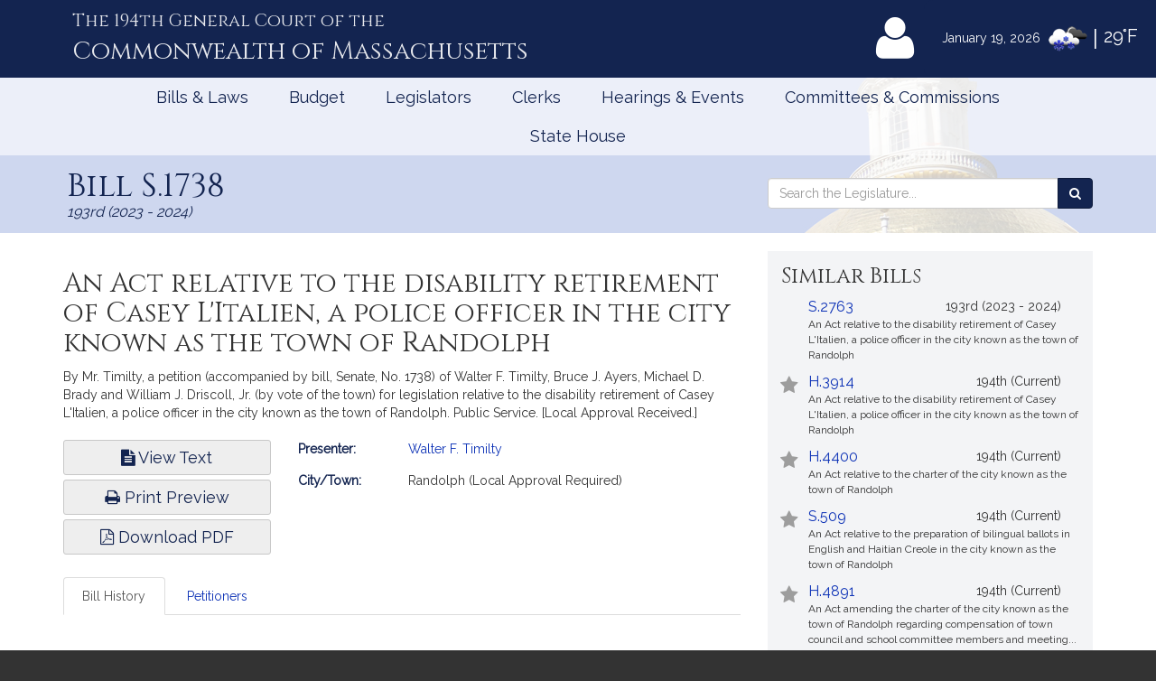

--- FILE ---
content_type: text/html; charset=utf-8
request_url: https://www.google.com/recaptcha/api2/anchor?ar=1&k=6LffVvYUAAAAAFgtGnNLexZBT_BK7JzNbOEBaljw&co=aHR0cHM6Ly9tYWxlZ2lzbGF0dXJlLmdvdjo0NDM.&hl=en&v=PoyoqOPhxBO7pBk68S4YbpHZ&size=normal&anchor-ms=20000&execute-ms=30000&cb=7mjb48wlfi75
body_size: 49408
content:
<!DOCTYPE HTML><html dir="ltr" lang="en"><head><meta http-equiv="Content-Type" content="text/html; charset=UTF-8">
<meta http-equiv="X-UA-Compatible" content="IE=edge">
<title>reCAPTCHA</title>
<style type="text/css">
/* cyrillic-ext */
@font-face {
  font-family: 'Roboto';
  font-style: normal;
  font-weight: 400;
  font-stretch: 100%;
  src: url(//fonts.gstatic.com/s/roboto/v48/KFO7CnqEu92Fr1ME7kSn66aGLdTylUAMa3GUBHMdazTgWw.woff2) format('woff2');
  unicode-range: U+0460-052F, U+1C80-1C8A, U+20B4, U+2DE0-2DFF, U+A640-A69F, U+FE2E-FE2F;
}
/* cyrillic */
@font-face {
  font-family: 'Roboto';
  font-style: normal;
  font-weight: 400;
  font-stretch: 100%;
  src: url(//fonts.gstatic.com/s/roboto/v48/KFO7CnqEu92Fr1ME7kSn66aGLdTylUAMa3iUBHMdazTgWw.woff2) format('woff2');
  unicode-range: U+0301, U+0400-045F, U+0490-0491, U+04B0-04B1, U+2116;
}
/* greek-ext */
@font-face {
  font-family: 'Roboto';
  font-style: normal;
  font-weight: 400;
  font-stretch: 100%;
  src: url(//fonts.gstatic.com/s/roboto/v48/KFO7CnqEu92Fr1ME7kSn66aGLdTylUAMa3CUBHMdazTgWw.woff2) format('woff2');
  unicode-range: U+1F00-1FFF;
}
/* greek */
@font-face {
  font-family: 'Roboto';
  font-style: normal;
  font-weight: 400;
  font-stretch: 100%;
  src: url(//fonts.gstatic.com/s/roboto/v48/KFO7CnqEu92Fr1ME7kSn66aGLdTylUAMa3-UBHMdazTgWw.woff2) format('woff2');
  unicode-range: U+0370-0377, U+037A-037F, U+0384-038A, U+038C, U+038E-03A1, U+03A3-03FF;
}
/* math */
@font-face {
  font-family: 'Roboto';
  font-style: normal;
  font-weight: 400;
  font-stretch: 100%;
  src: url(//fonts.gstatic.com/s/roboto/v48/KFO7CnqEu92Fr1ME7kSn66aGLdTylUAMawCUBHMdazTgWw.woff2) format('woff2');
  unicode-range: U+0302-0303, U+0305, U+0307-0308, U+0310, U+0312, U+0315, U+031A, U+0326-0327, U+032C, U+032F-0330, U+0332-0333, U+0338, U+033A, U+0346, U+034D, U+0391-03A1, U+03A3-03A9, U+03B1-03C9, U+03D1, U+03D5-03D6, U+03F0-03F1, U+03F4-03F5, U+2016-2017, U+2034-2038, U+203C, U+2040, U+2043, U+2047, U+2050, U+2057, U+205F, U+2070-2071, U+2074-208E, U+2090-209C, U+20D0-20DC, U+20E1, U+20E5-20EF, U+2100-2112, U+2114-2115, U+2117-2121, U+2123-214F, U+2190, U+2192, U+2194-21AE, U+21B0-21E5, U+21F1-21F2, U+21F4-2211, U+2213-2214, U+2216-22FF, U+2308-230B, U+2310, U+2319, U+231C-2321, U+2336-237A, U+237C, U+2395, U+239B-23B7, U+23D0, U+23DC-23E1, U+2474-2475, U+25AF, U+25B3, U+25B7, U+25BD, U+25C1, U+25CA, U+25CC, U+25FB, U+266D-266F, U+27C0-27FF, U+2900-2AFF, U+2B0E-2B11, U+2B30-2B4C, U+2BFE, U+3030, U+FF5B, U+FF5D, U+1D400-1D7FF, U+1EE00-1EEFF;
}
/* symbols */
@font-face {
  font-family: 'Roboto';
  font-style: normal;
  font-weight: 400;
  font-stretch: 100%;
  src: url(//fonts.gstatic.com/s/roboto/v48/KFO7CnqEu92Fr1ME7kSn66aGLdTylUAMaxKUBHMdazTgWw.woff2) format('woff2');
  unicode-range: U+0001-000C, U+000E-001F, U+007F-009F, U+20DD-20E0, U+20E2-20E4, U+2150-218F, U+2190, U+2192, U+2194-2199, U+21AF, U+21E6-21F0, U+21F3, U+2218-2219, U+2299, U+22C4-22C6, U+2300-243F, U+2440-244A, U+2460-24FF, U+25A0-27BF, U+2800-28FF, U+2921-2922, U+2981, U+29BF, U+29EB, U+2B00-2BFF, U+4DC0-4DFF, U+FFF9-FFFB, U+10140-1018E, U+10190-1019C, U+101A0, U+101D0-101FD, U+102E0-102FB, U+10E60-10E7E, U+1D2C0-1D2D3, U+1D2E0-1D37F, U+1F000-1F0FF, U+1F100-1F1AD, U+1F1E6-1F1FF, U+1F30D-1F30F, U+1F315, U+1F31C, U+1F31E, U+1F320-1F32C, U+1F336, U+1F378, U+1F37D, U+1F382, U+1F393-1F39F, U+1F3A7-1F3A8, U+1F3AC-1F3AF, U+1F3C2, U+1F3C4-1F3C6, U+1F3CA-1F3CE, U+1F3D4-1F3E0, U+1F3ED, U+1F3F1-1F3F3, U+1F3F5-1F3F7, U+1F408, U+1F415, U+1F41F, U+1F426, U+1F43F, U+1F441-1F442, U+1F444, U+1F446-1F449, U+1F44C-1F44E, U+1F453, U+1F46A, U+1F47D, U+1F4A3, U+1F4B0, U+1F4B3, U+1F4B9, U+1F4BB, U+1F4BF, U+1F4C8-1F4CB, U+1F4D6, U+1F4DA, U+1F4DF, U+1F4E3-1F4E6, U+1F4EA-1F4ED, U+1F4F7, U+1F4F9-1F4FB, U+1F4FD-1F4FE, U+1F503, U+1F507-1F50B, U+1F50D, U+1F512-1F513, U+1F53E-1F54A, U+1F54F-1F5FA, U+1F610, U+1F650-1F67F, U+1F687, U+1F68D, U+1F691, U+1F694, U+1F698, U+1F6AD, U+1F6B2, U+1F6B9-1F6BA, U+1F6BC, U+1F6C6-1F6CF, U+1F6D3-1F6D7, U+1F6E0-1F6EA, U+1F6F0-1F6F3, U+1F6F7-1F6FC, U+1F700-1F7FF, U+1F800-1F80B, U+1F810-1F847, U+1F850-1F859, U+1F860-1F887, U+1F890-1F8AD, U+1F8B0-1F8BB, U+1F8C0-1F8C1, U+1F900-1F90B, U+1F93B, U+1F946, U+1F984, U+1F996, U+1F9E9, U+1FA00-1FA6F, U+1FA70-1FA7C, U+1FA80-1FA89, U+1FA8F-1FAC6, U+1FACE-1FADC, U+1FADF-1FAE9, U+1FAF0-1FAF8, U+1FB00-1FBFF;
}
/* vietnamese */
@font-face {
  font-family: 'Roboto';
  font-style: normal;
  font-weight: 400;
  font-stretch: 100%;
  src: url(//fonts.gstatic.com/s/roboto/v48/KFO7CnqEu92Fr1ME7kSn66aGLdTylUAMa3OUBHMdazTgWw.woff2) format('woff2');
  unicode-range: U+0102-0103, U+0110-0111, U+0128-0129, U+0168-0169, U+01A0-01A1, U+01AF-01B0, U+0300-0301, U+0303-0304, U+0308-0309, U+0323, U+0329, U+1EA0-1EF9, U+20AB;
}
/* latin-ext */
@font-face {
  font-family: 'Roboto';
  font-style: normal;
  font-weight: 400;
  font-stretch: 100%;
  src: url(//fonts.gstatic.com/s/roboto/v48/KFO7CnqEu92Fr1ME7kSn66aGLdTylUAMa3KUBHMdazTgWw.woff2) format('woff2');
  unicode-range: U+0100-02BA, U+02BD-02C5, U+02C7-02CC, U+02CE-02D7, U+02DD-02FF, U+0304, U+0308, U+0329, U+1D00-1DBF, U+1E00-1E9F, U+1EF2-1EFF, U+2020, U+20A0-20AB, U+20AD-20C0, U+2113, U+2C60-2C7F, U+A720-A7FF;
}
/* latin */
@font-face {
  font-family: 'Roboto';
  font-style: normal;
  font-weight: 400;
  font-stretch: 100%;
  src: url(//fonts.gstatic.com/s/roboto/v48/KFO7CnqEu92Fr1ME7kSn66aGLdTylUAMa3yUBHMdazQ.woff2) format('woff2');
  unicode-range: U+0000-00FF, U+0131, U+0152-0153, U+02BB-02BC, U+02C6, U+02DA, U+02DC, U+0304, U+0308, U+0329, U+2000-206F, U+20AC, U+2122, U+2191, U+2193, U+2212, U+2215, U+FEFF, U+FFFD;
}
/* cyrillic-ext */
@font-face {
  font-family: 'Roboto';
  font-style: normal;
  font-weight: 500;
  font-stretch: 100%;
  src: url(//fonts.gstatic.com/s/roboto/v48/KFO7CnqEu92Fr1ME7kSn66aGLdTylUAMa3GUBHMdazTgWw.woff2) format('woff2');
  unicode-range: U+0460-052F, U+1C80-1C8A, U+20B4, U+2DE0-2DFF, U+A640-A69F, U+FE2E-FE2F;
}
/* cyrillic */
@font-face {
  font-family: 'Roboto';
  font-style: normal;
  font-weight: 500;
  font-stretch: 100%;
  src: url(//fonts.gstatic.com/s/roboto/v48/KFO7CnqEu92Fr1ME7kSn66aGLdTylUAMa3iUBHMdazTgWw.woff2) format('woff2');
  unicode-range: U+0301, U+0400-045F, U+0490-0491, U+04B0-04B1, U+2116;
}
/* greek-ext */
@font-face {
  font-family: 'Roboto';
  font-style: normal;
  font-weight: 500;
  font-stretch: 100%;
  src: url(//fonts.gstatic.com/s/roboto/v48/KFO7CnqEu92Fr1ME7kSn66aGLdTylUAMa3CUBHMdazTgWw.woff2) format('woff2');
  unicode-range: U+1F00-1FFF;
}
/* greek */
@font-face {
  font-family: 'Roboto';
  font-style: normal;
  font-weight: 500;
  font-stretch: 100%;
  src: url(//fonts.gstatic.com/s/roboto/v48/KFO7CnqEu92Fr1ME7kSn66aGLdTylUAMa3-UBHMdazTgWw.woff2) format('woff2');
  unicode-range: U+0370-0377, U+037A-037F, U+0384-038A, U+038C, U+038E-03A1, U+03A3-03FF;
}
/* math */
@font-face {
  font-family: 'Roboto';
  font-style: normal;
  font-weight: 500;
  font-stretch: 100%;
  src: url(//fonts.gstatic.com/s/roboto/v48/KFO7CnqEu92Fr1ME7kSn66aGLdTylUAMawCUBHMdazTgWw.woff2) format('woff2');
  unicode-range: U+0302-0303, U+0305, U+0307-0308, U+0310, U+0312, U+0315, U+031A, U+0326-0327, U+032C, U+032F-0330, U+0332-0333, U+0338, U+033A, U+0346, U+034D, U+0391-03A1, U+03A3-03A9, U+03B1-03C9, U+03D1, U+03D5-03D6, U+03F0-03F1, U+03F4-03F5, U+2016-2017, U+2034-2038, U+203C, U+2040, U+2043, U+2047, U+2050, U+2057, U+205F, U+2070-2071, U+2074-208E, U+2090-209C, U+20D0-20DC, U+20E1, U+20E5-20EF, U+2100-2112, U+2114-2115, U+2117-2121, U+2123-214F, U+2190, U+2192, U+2194-21AE, U+21B0-21E5, U+21F1-21F2, U+21F4-2211, U+2213-2214, U+2216-22FF, U+2308-230B, U+2310, U+2319, U+231C-2321, U+2336-237A, U+237C, U+2395, U+239B-23B7, U+23D0, U+23DC-23E1, U+2474-2475, U+25AF, U+25B3, U+25B7, U+25BD, U+25C1, U+25CA, U+25CC, U+25FB, U+266D-266F, U+27C0-27FF, U+2900-2AFF, U+2B0E-2B11, U+2B30-2B4C, U+2BFE, U+3030, U+FF5B, U+FF5D, U+1D400-1D7FF, U+1EE00-1EEFF;
}
/* symbols */
@font-face {
  font-family: 'Roboto';
  font-style: normal;
  font-weight: 500;
  font-stretch: 100%;
  src: url(//fonts.gstatic.com/s/roboto/v48/KFO7CnqEu92Fr1ME7kSn66aGLdTylUAMaxKUBHMdazTgWw.woff2) format('woff2');
  unicode-range: U+0001-000C, U+000E-001F, U+007F-009F, U+20DD-20E0, U+20E2-20E4, U+2150-218F, U+2190, U+2192, U+2194-2199, U+21AF, U+21E6-21F0, U+21F3, U+2218-2219, U+2299, U+22C4-22C6, U+2300-243F, U+2440-244A, U+2460-24FF, U+25A0-27BF, U+2800-28FF, U+2921-2922, U+2981, U+29BF, U+29EB, U+2B00-2BFF, U+4DC0-4DFF, U+FFF9-FFFB, U+10140-1018E, U+10190-1019C, U+101A0, U+101D0-101FD, U+102E0-102FB, U+10E60-10E7E, U+1D2C0-1D2D3, U+1D2E0-1D37F, U+1F000-1F0FF, U+1F100-1F1AD, U+1F1E6-1F1FF, U+1F30D-1F30F, U+1F315, U+1F31C, U+1F31E, U+1F320-1F32C, U+1F336, U+1F378, U+1F37D, U+1F382, U+1F393-1F39F, U+1F3A7-1F3A8, U+1F3AC-1F3AF, U+1F3C2, U+1F3C4-1F3C6, U+1F3CA-1F3CE, U+1F3D4-1F3E0, U+1F3ED, U+1F3F1-1F3F3, U+1F3F5-1F3F7, U+1F408, U+1F415, U+1F41F, U+1F426, U+1F43F, U+1F441-1F442, U+1F444, U+1F446-1F449, U+1F44C-1F44E, U+1F453, U+1F46A, U+1F47D, U+1F4A3, U+1F4B0, U+1F4B3, U+1F4B9, U+1F4BB, U+1F4BF, U+1F4C8-1F4CB, U+1F4D6, U+1F4DA, U+1F4DF, U+1F4E3-1F4E6, U+1F4EA-1F4ED, U+1F4F7, U+1F4F9-1F4FB, U+1F4FD-1F4FE, U+1F503, U+1F507-1F50B, U+1F50D, U+1F512-1F513, U+1F53E-1F54A, U+1F54F-1F5FA, U+1F610, U+1F650-1F67F, U+1F687, U+1F68D, U+1F691, U+1F694, U+1F698, U+1F6AD, U+1F6B2, U+1F6B9-1F6BA, U+1F6BC, U+1F6C6-1F6CF, U+1F6D3-1F6D7, U+1F6E0-1F6EA, U+1F6F0-1F6F3, U+1F6F7-1F6FC, U+1F700-1F7FF, U+1F800-1F80B, U+1F810-1F847, U+1F850-1F859, U+1F860-1F887, U+1F890-1F8AD, U+1F8B0-1F8BB, U+1F8C0-1F8C1, U+1F900-1F90B, U+1F93B, U+1F946, U+1F984, U+1F996, U+1F9E9, U+1FA00-1FA6F, U+1FA70-1FA7C, U+1FA80-1FA89, U+1FA8F-1FAC6, U+1FACE-1FADC, U+1FADF-1FAE9, U+1FAF0-1FAF8, U+1FB00-1FBFF;
}
/* vietnamese */
@font-face {
  font-family: 'Roboto';
  font-style: normal;
  font-weight: 500;
  font-stretch: 100%;
  src: url(//fonts.gstatic.com/s/roboto/v48/KFO7CnqEu92Fr1ME7kSn66aGLdTylUAMa3OUBHMdazTgWw.woff2) format('woff2');
  unicode-range: U+0102-0103, U+0110-0111, U+0128-0129, U+0168-0169, U+01A0-01A1, U+01AF-01B0, U+0300-0301, U+0303-0304, U+0308-0309, U+0323, U+0329, U+1EA0-1EF9, U+20AB;
}
/* latin-ext */
@font-face {
  font-family: 'Roboto';
  font-style: normal;
  font-weight: 500;
  font-stretch: 100%;
  src: url(//fonts.gstatic.com/s/roboto/v48/KFO7CnqEu92Fr1ME7kSn66aGLdTylUAMa3KUBHMdazTgWw.woff2) format('woff2');
  unicode-range: U+0100-02BA, U+02BD-02C5, U+02C7-02CC, U+02CE-02D7, U+02DD-02FF, U+0304, U+0308, U+0329, U+1D00-1DBF, U+1E00-1E9F, U+1EF2-1EFF, U+2020, U+20A0-20AB, U+20AD-20C0, U+2113, U+2C60-2C7F, U+A720-A7FF;
}
/* latin */
@font-face {
  font-family: 'Roboto';
  font-style: normal;
  font-weight: 500;
  font-stretch: 100%;
  src: url(//fonts.gstatic.com/s/roboto/v48/KFO7CnqEu92Fr1ME7kSn66aGLdTylUAMa3yUBHMdazQ.woff2) format('woff2');
  unicode-range: U+0000-00FF, U+0131, U+0152-0153, U+02BB-02BC, U+02C6, U+02DA, U+02DC, U+0304, U+0308, U+0329, U+2000-206F, U+20AC, U+2122, U+2191, U+2193, U+2212, U+2215, U+FEFF, U+FFFD;
}
/* cyrillic-ext */
@font-face {
  font-family: 'Roboto';
  font-style: normal;
  font-weight: 900;
  font-stretch: 100%;
  src: url(//fonts.gstatic.com/s/roboto/v48/KFO7CnqEu92Fr1ME7kSn66aGLdTylUAMa3GUBHMdazTgWw.woff2) format('woff2');
  unicode-range: U+0460-052F, U+1C80-1C8A, U+20B4, U+2DE0-2DFF, U+A640-A69F, U+FE2E-FE2F;
}
/* cyrillic */
@font-face {
  font-family: 'Roboto';
  font-style: normal;
  font-weight: 900;
  font-stretch: 100%;
  src: url(//fonts.gstatic.com/s/roboto/v48/KFO7CnqEu92Fr1ME7kSn66aGLdTylUAMa3iUBHMdazTgWw.woff2) format('woff2');
  unicode-range: U+0301, U+0400-045F, U+0490-0491, U+04B0-04B1, U+2116;
}
/* greek-ext */
@font-face {
  font-family: 'Roboto';
  font-style: normal;
  font-weight: 900;
  font-stretch: 100%;
  src: url(//fonts.gstatic.com/s/roboto/v48/KFO7CnqEu92Fr1ME7kSn66aGLdTylUAMa3CUBHMdazTgWw.woff2) format('woff2');
  unicode-range: U+1F00-1FFF;
}
/* greek */
@font-face {
  font-family: 'Roboto';
  font-style: normal;
  font-weight: 900;
  font-stretch: 100%;
  src: url(//fonts.gstatic.com/s/roboto/v48/KFO7CnqEu92Fr1ME7kSn66aGLdTylUAMa3-UBHMdazTgWw.woff2) format('woff2');
  unicode-range: U+0370-0377, U+037A-037F, U+0384-038A, U+038C, U+038E-03A1, U+03A3-03FF;
}
/* math */
@font-face {
  font-family: 'Roboto';
  font-style: normal;
  font-weight: 900;
  font-stretch: 100%;
  src: url(//fonts.gstatic.com/s/roboto/v48/KFO7CnqEu92Fr1ME7kSn66aGLdTylUAMawCUBHMdazTgWw.woff2) format('woff2');
  unicode-range: U+0302-0303, U+0305, U+0307-0308, U+0310, U+0312, U+0315, U+031A, U+0326-0327, U+032C, U+032F-0330, U+0332-0333, U+0338, U+033A, U+0346, U+034D, U+0391-03A1, U+03A3-03A9, U+03B1-03C9, U+03D1, U+03D5-03D6, U+03F0-03F1, U+03F4-03F5, U+2016-2017, U+2034-2038, U+203C, U+2040, U+2043, U+2047, U+2050, U+2057, U+205F, U+2070-2071, U+2074-208E, U+2090-209C, U+20D0-20DC, U+20E1, U+20E5-20EF, U+2100-2112, U+2114-2115, U+2117-2121, U+2123-214F, U+2190, U+2192, U+2194-21AE, U+21B0-21E5, U+21F1-21F2, U+21F4-2211, U+2213-2214, U+2216-22FF, U+2308-230B, U+2310, U+2319, U+231C-2321, U+2336-237A, U+237C, U+2395, U+239B-23B7, U+23D0, U+23DC-23E1, U+2474-2475, U+25AF, U+25B3, U+25B7, U+25BD, U+25C1, U+25CA, U+25CC, U+25FB, U+266D-266F, U+27C0-27FF, U+2900-2AFF, U+2B0E-2B11, U+2B30-2B4C, U+2BFE, U+3030, U+FF5B, U+FF5D, U+1D400-1D7FF, U+1EE00-1EEFF;
}
/* symbols */
@font-face {
  font-family: 'Roboto';
  font-style: normal;
  font-weight: 900;
  font-stretch: 100%;
  src: url(//fonts.gstatic.com/s/roboto/v48/KFO7CnqEu92Fr1ME7kSn66aGLdTylUAMaxKUBHMdazTgWw.woff2) format('woff2');
  unicode-range: U+0001-000C, U+000E-001F, U+007F-009F, U+20DD-20E0, U+20E2-20E4, U+2150-218F, U+2190, U+2192, U+2194-2199, U+21AF, U+21E6-21F0, U+21F3, U+2218-2219, U+2299, U+22C4-22C6, U+2300-243F, U+2440-244A, U+2460-24FF, U+25A0-27BF, U+2800-28FF, U+2921-2922, U+2981, U+29BF, U+29EB, U+2B00-2BFF, U+4DC0-4DFF, U+FFF9-FFFB, U+10140-1018E, U+10190-1019C, U+101A0, U+101D0-101FD, U+102E0-102FB, U+10E60-10E7E, U+1D2C0-1D2D3, U+1D2E0-1D37F, U+1F000-1F0FF, U+1F100-1F1AD, U+1F1E6-1F1FF, U+1F30D-1F30F, U+1F315, U+1F31C, U+1F31E, U+1F320-1F32C, U+1F336, U+1F378, U+1F37D, U+1F382, U+1F393-1F39F, U+1F3A7-1F3A8, U+1F3AC-1F3AF, U+1F3C2, U+1F3C4-1F3C6, U+1F3CA-1F3CE, U+1F3D4-1F3E0, U+1F3ED, U+1F3F1-1F3F3, U+1F3F5-1F3F7, U+1F408, U+1F415, U+1F41F, U+1F426, U+1F43F, U+1F441-1F442, U+1F444, U+1F446-1F449, U+1F44C-1F44E, U+1F453, U+1F46A, U+1F47D, U+1F4A3, U+1F4B0, U+1F4B3, U+1F4B9, U+1F4BB, U+1F4BF, U+1F4C8-1F4CB, U+1F4D6, U+1F4DA, U+1F4DF, U+1F4E3-1F4E6, U+1F4EA-1F4ED, U+1F4F7, U+1F4F9-1F4FB, U+1F4FD-1F4FE, U+1F503, U+1F507-1F50B, U+1F50D, U+1F512-1F513, U+1F53E-1F54A, U+1F54F-1F5FA, U+1F610, U+1F650-1F67F, U+1F687, U+1F68D, U+1F691, U+1F694, U+1F698, U+1F6AD, U+1F6B2, U+1F6B9-1F6BA, U+1F6BC, U+1F6C6-1F6CF, U+1F6D3-1F6D7, U+1F6E0-1F6EA, U+1F6F0-1F6F3, U+1F6F7-1F6FC, U+1F700-1F7FF, U+1F800-1F80B, U+1F810-1F847, U+1F850-1F859, U+1F860-1F887, U+1F890-1F8AD, U+1F8B0-1F8BB, U+1F8C0-1F8C1, U+1F900-1F90B, U+1F93B, U+1F946, U+1F984, U+1F996, U+1F9E9, U+1FA00-1FA6F, U+1FA70-1FA7C, U+1FA80-1FA89, U+1FA8F-1FAC6, U+1FACE-1FADC, U+1FADF-1FAE9, U+1FAF0-1FAF8, U+1FB00-1FBFF;
}
/* vietnamese */
@font-face {
  font-family: 'Roboto';
  font-style: normal;
  font-weight: 900;
  font-stretch: 100%;
  src: url(//fonts.gstatic.com/s/roboto/v48/KFO7CnqEu92Fr1ME7kSn66aGLdTylUAMa3OUBHMdazTgWw.woff2) format('woff2');
  unicode-range: U+0102-0103, U+0110-0111, U+0128-0129, U+0168-0169, U+01A0-01A1, U+01AF-01B0, U+0300-0301, U+0303-0304, U+0308-0309, U+0323, U+0329, U+1EA0-1EF9, U+20AB;
}
/* latin-ext */
@font-face {
  font-family: 'Roboto';
  font-style: normal;
  font-weight: 900;
  font-stretch: 100%;
  src: url(//fonts.gstatic.com/s/roboto/v48/KFO7CnqEu92Fr1ME7kSn66aGLdTylUAMa3KUBHMdazTgWw.woff2) format('woff2');
  unicode-range: U+0100-02BA, U+02BD-02C5, U+02C7-02CC, U+02CE-02D7, U+02DD-02FF, U+0304, U+0308, U+0329, U+1D00-1DBF, U+1E00-1E9F, U+1EF2-1EFF, U+2020, U+20A0-20AB, U+20AD-20C0, U+2113, U+2C60-2C7F, U+A720-A7FF;
}
/* latin */
@font-face {
  font-family: 'Roboto';
  font-style: normal;
  font-weight: 900;
  font-stretch: 100%;
  src: url(//fonts.gstatic.com/s/roboto/v48/KFO7CnqEu92Fr1ME7kSn66aGLdTylUAMa3yUBHMdazQ.woff2) format('woff2');
  unicode-range: U+0000-00FF, U+0131, U+0152-0153, U+02BB-02BC, U+02C6, U+02DA, U+02DC, U+0304, U+0308, U+0329, U+2000-206F, U+20AC, U+2122, U+2191, U+2193, U+2212, U+2215, U+FEFF, U+FFFD;
}

</style>
<link rel="stylesheet" type="text/css" href="https://www.gstatic.com/recaptcha/releases/PoyoqOPhxBO7pBk68S4YbpHZ/styles__ltr.css">
<script nonce="-krpjq5TpYY56netdJXyfg" type="text/javascript">window['__recaptcha_api'] = 'https://www.google.com/recaptcha/api2/';</script>
<script type="text/javascript" src="https://www.gstatic.com/recaptcha/releases/PoyoqOPhxBO7pBk68S4YbpHZ/recaptcha__en.js" nonce="-krpjq5TpYY56netdJXyfg">
      
    </script></head>
<body><div id="rc-anchor-alert" class="rc-anchor-alert"></div>
<input type="hidden" id="recaptcha-token" value="[base64]">
<script type="text/javascript" nonce="-krpjq5TpYY56netdJXyfg">
      recaptcha.anchor.Main.init("[\x22ainput\x22,[\x22bgdata\x22,\x22\x22,\[base64]/[base64]/[base64]/[base64]/cjw8ejpyPj4+eil9Y2F0Y2gobCl7dGhyb3cgbDt9fSxIPWZ1bmN0aW9uKHcsdCx6KXtpZih3PT0xOTR8fHc9PTIwOCl0LnZbd10/dC52W3ddLmNvbmNhdCh6KTp0LnZbd109b2Yoeix0KTtlbHNle2lmKHQuYkImJnchPTMxNylyZXR1cm47dz09NjZ8fHc9PTEyMnx8dz09NDcwfHx3PT00NHx8dz09NDE2fHx3PT0zOTd8fHc9PTQyMXx8dz09Njh8fHc9PTcwfHx3PT0xODQ/[base64]/[base64]/[base64]/bmV3IGRbVl0oSlswXSk6cD09Mj9uZXcgZFtWXShKWzBdLEpbMV0pOnA9PTM/bmV3IGRbVl0oSlswXSxKWzFdLEpbMl0pOnA9PTQ/[base64]/[base64]/[base64]/[base64]\x22,\[base64]\\u003d\\u003d\x22,\[base64]/DglrCosK/[base64]/JlNUwo7Dvg42FsKNw6jClkIUEVvCsCxiwr1+AsKlGjzDp8OME8KxYxFkYQAyIsOkNwfCjcO4w5AbD3AfwqTCukBIwoLDtMOZRQEKYTt6w5NiwqLCvcOdw4fCsCbDq8OMLsOmwovCmwfDuW7DoiVpcMO7aDzDmcK+YsO/wpZbwovCryfCm8Kawqd4w7RuworCn2xfccKiEkskwqpew6A0wrnCuAIqc8KTw613wq3Dl8OJw5vCiSMpJWvDicKkwpE8w6HCsz95VsOPKMKdw5V/[base64]/Dn8K/[base64]/ClXTCk8OxwqJFS8OqwpvCnsKuQ8Kqwp1Zw6bCllTDpsOoV8KMwoskwqFuS0kywrPDkMOzZnVswodNw4rCoVdpw5YIPRcIw5wYw4bDgcO4MWoiRQTDnMOvwpFpcMKIwozDkcOaFMKBSsOeEsOtPxvCv8KZwr/DtcOPdDEkY23CokB8w5LCtinCi8OVG8OiKMOTdmlaGMKIwq3Cm8OdwrF/IMO2V8K1XsK+DcK9wrxkwpJUw43CtGcjwrnDpEJewojCrhRFw43Dsl5leUYvUsKAw4klKsKUC8OCQMOjKcOgYX4vwqRKKRfDpsOmwrLDr0HCn2o8w4QCLcOnKMK+wrvDtktbbcO/w43ChDBaw6nCv8Oew6lFw6PCs8KzMGbCisOBT1czw7TDisOJw5hkw4saw5zDvjZNwrXCj3ZQw5rCkcOzJ8KRw50jcsKvwrRkw703w4LDq8K4w79aFMOTw5PDj8KCw7RKwpDCk8Oow7nDkVnCvB0WMRnDmnpicwhwGcOeYcOAw742wpx8w6PCiCVbw5g/[base64]/[base64]/CtsKjwqV0wp/Cvw/CtMOuPzQnDGTDq8Oldis5w4rDjifCtsO5w5NIHk0mwoMZJcKOVcOaw5Ukwr86B8KXw5nClsOYOcKbwptQNQ/DmV9ZEcKzaT/Ck1odwrLCo04ww5dkEcKZQEbCjxnDhsOuSk3Cqm0Nw7xSesKYB8KfYXweYGrDoXHCosKfZ2rCpGjDgV53AMKGw6sGw6zCv8KeaixNPEA6McObw7rDusOjwpvDrHlCw7FDflvCrMOgN2HDmcOlwq0/PsOawp/CqCYMdsKHIQTDmAbClcK8VBhxw5tLalDDnikhwq7CqQ3Co0Fcw7txw7rDgGANL8OKcMKowq0LwrYXwoEQwp7DjsOKwoLChTrDgMKoXVTDtcOyH8OqW3fDoDkXwrk4IMK4w5jClsONw4tFwowLwpYLcG3DjUjDoFRQw5/Di8KSbcOcCgEVwpchwqbCjcKbwoLCmMKAw4DCucKswp1Ww6c5HQkowpMgR8OEw5XDuSJMHDJVWcOqwrjDu8OdGwfDmFDDqwJMMcKjw43Cj8Kiwr/CoWU2wqbCpMOgacO/wqEzLAzDnsOEUgAFw5HDmA/[base64]/DtsOFwpjDhcOrccKoesKuw7zCs8KTwqvCqMKfNMO5wqsKwp9EUcO7w5/Cs8O6w6vDm8Khw77Drjl1wq3DqmFBN3HCsg7CohoNw7rCisO5WMKIwpDDoMKqw74adGPCi0HCn8KxwqLCjy8xwpwdWsOJw5fDosKqwpHClMONfsO/PMK1woPDl8OMw7fDmBzCq15jw4nDnQDDkWFjw6bDoxtGwrbCmF9AwpXDtmvDtnrCksKiLsOXScKkL8KqwrwVwpLCkQvCkMOzw4JUw7E+NlRWwp1/[base64]/DoxXDhcKoOTvCi1HCmlBhAMOCHijCr8OCwqpVw7nDvko4UF0wB8Kswr8YDcKEw4kyblvCtMKVdmbDm8Okw7sKwojDk8K0wqladwJ1w7DCgmkCw65kWjZkw6PDu8KMw7HDmsKgwr0/wrLCvjcDwp7DjMKOLMOHw5NMS8O9LDHCpVLCvcKTwqTCjEdDacObw6QXHl5mZX/CtsOGVXHDucK3wodZw7sxL3HDnjZEwqfDu8KrwrXClMKjw4AYQUUDdEgNUjDCg8OeXGx+w4zCniHCnXEdwp41wo46wofCosO7wpkuwqTCmcKxw7PDu0/DlmDDsSpWw7RTGynDoMOtw6nCosKGw47CtMOxasO/csOfw4XCj03ClcKJwr1FwqXCnSV2w5HDu8KwN2cOwprCiAfDmSvCl8O1wo3Cm0Asw7xyw6PCpsKKPsKMR8KIcX4UeBI7f8OHwqICw7UtXGIMVsOEM3cjMz/DhCojUMOpLU4jCMK1DX7CkGvDgFgQw49Jw7jCpsOPw5VdwpPDgzkWKC4jwr/[base64]/dQbCpMK+DsOJd0rDj0NnwqkBUmLCv8KmwrHCk8O+wpTDkMK2aGZqw5/Dl8KRwplvQiDDmcOzRXHDrMOwcGTDhMO3w7EMRMOjYcKZwpk7TFDDicKxw53DnS3CiMKEw4/[base64]/DnsKuDcOeLsKWa3RtNMK2bCZUAA3Cl1BZwrRxCgFPK8OXw7DDgnLDrl3DlsOjW8OHZ8OvwpnCvcKzwrLChS4Pw6lPw7wqTltIwrjDvMKVO2Mbb8O7w5h3XsKVwo3Cg2rDusO1DsKrWMKQVsKJdcKVw5gZwp4PwpI0w4Y/w6pJdD7DjRLCj1ttw5ULw6YoIgXClMKLwpDCgsKmFHbDiT7DjcO/wpTCrShHw57DmcKiOcK9AsOCwr/DkTIRwoLCvivCq8O/wprCsMO5VsKeMVobw7zCtEMSwqgxwqFgGUdqVl3DosOFwqQSSRtzw4/CpRfDshDDtBg0Hk5GLyApwo9Sw6XCn8O+wqfCm8KZS8O1w4Mbwo0Nwp1Gwq7DgMOpwr7Dp8KzGsOIJB0XekJ4U8OSw6Rrw50sw5c/wojCojlkQFNIdcKvAMKrcnDCnMOHOk5UwpfCs8Onwr3CnWPDtUzCgsOjwrvCmcKCw4ETw4rDjcKUw7rDtANkEMK6wq7Dm8KNw7cGSsOxw5XCt8OOwq4YU8O4EBjDtEgewqjDosKAB0bDqxNlw6NqJSdCbX/CrsOxahYgw65FwrYgTR5da0o2w47Dl8KzwqRVwoR/BFMtR8KfIxBJE8KjwqvCjMKmGMObf8OowovCvcKqOcOnLcKhw4olw64+wo7CpMKJw48XwqtJw7jDsMK2NsKCb8KlfDjDosKew7YrV0LCksOmQ1HDj2DCtl/[base64]/Dt1BgwrFtwqQYwpzDkcKwSMKYw7cEEcOUW8KKT0zDn8ONw7tQw5vCtRDDmwcSYk/CmANaw4HDhRtjNC/ChynDpMOGaMKnw4wnYkfChMKwOHd6w53CrcOawofCo8KmLsKzw4JsMhjCrsOpfiUPwqrCil3CksKYw5fDvH7Dq03CnMKjYFxvccK9w7IaLmjCucKmwpchPCbCkMKfacKOIgc8C8KCRDwjN8O9asKZCU8fY8KYw5vDs8KGN8KXaA41w53DnD0owoTCii3CgsK7w7A3E3/CpsKsBcKrUMOQZsK/CCppw7UVw4rCuQbDqsOBClDCt8Ozwr3DnMKedsO9ImJjMcKywqPDkD4Re3ImwoHDvcOEO8ONMlpiNsOywprDvsKZw7JEwpbDi8KXLTHDsBxicQ8ZY8OCw4YjwprDhnTDi8KMTcOxb8OvWnxkwoVLVSdrQlFvwoA3w5bDksKjKcKqwq/Dl1/[base64]/wrbClRAPLRfCoG7DlkTDkMKowpsQwpsOwphlPcKswq1owpxLTlTDlMOaw6DClcOewqXCiMO2wqfDmzfCmMKVw4tBwrBuw7DDlhLCsjnCkwY3asO8wpRiw6/DizTDkmzCnQ44BV/Dtm7DrHxNw70HRmbCmMOrw7fDlMOdwpt1RsOCDcOkPcO7ecK+wpcWwocwKcO/wp0EwqfDknAJBsOpGMO7XcKFNgLCisOtD0LCvcKlw57DsmrCmi1zbcOUw4jDhjo2TF8sw6LCj8KPwosIw5dBwqrCmiZrw5nCicOMw7AVJ3bDlMKLME11CiDDq8KEw6sBw613HMK3W3/CsVM5SMKGwqzClRRjLnpQwrXClxJhw5c3wonCmk7DsEFrH8KqREfCjsKFw60rbA/DkjvCoxoQwqTCrcKYKsKUw5kmw77DmcKNJy10R8Ogw6jCt8KHXsOUbmbCjUo/dsKDw4HCjWFsw7MiwrIPWVbDi8OLWwnDgHN/[base64]/wotmw7jCisOTS8Kow6fDhcKwBhxsw5p8G8KnMDXDvmRxSFDCtsO6dGjDmcKEw5HDixp1wrrCmcOhwrZGw4vCmcO0woPCtsKbPMKrQkgCaMORwqMXb3TCu8ObwrvCmmvDiMOew4bCgcKzaGMPOCrCtRLCoMKvJXrDliDDgSTDnMOvw5IBwp0pw7/Dj8Kvw4fCmMO+ZD3Dt8OTwo5VDRI/wqENEsOAHMKSCMKIwopQwpvDv8Ohw7ZLX8KGwovCqjgPwqjDpcOqdsKMw7UNTsOdTMK4IcOsfMOiw4vDtVDDoMKlCcKXVT3ClwDCiVo0w5pgw7rDrS/CoGzCm8KBW8OKbw3DvsKnHcKSWMOebV/Dg8K1wr/CoUFvHsKiCMKmw5DCg2DDv8Ofw47CiMKRTMKJw7LClMOUwrDDrBgAM8KRUcODXQ0+X8K/WQLDq2HDuMKIesOPXMK1wpvCpsKaCTTCusK+wrbClRFiw5XCi1c9bMOuXT1vw4zCrRLDncKiwqbCvMK/w657DcO7wrHDvsKzK8Ojw7wIw57DisKewo7CscKCPDoLwrZIWFTCuwPCg1TCpmPDrWrDksOOHyMIw7jCpE/[base64]/CgMKAw4smdMOKBi7CjcO5BynCgMKkwqnChmPCosOyDUdbUMOAw73DqSUuw5/ChMO4esOfw6pCLsKndW/[base64]/CtsOmB1HCn8O+OMKNw5DDtGrCu8Onw77DpG/CswDDuFXDhBEHwp4Mw5QQXsOkwp4dSxZjwonCkCvDlcOnTsKcPlbDisKPw7fCumcgw6MHQMOqw5UVw61GIsKMY8O/wol/PmsiGsOOw5gBZcOCw5nDoMOyNMKgPcOowr7CrmIEbwxMw6d+SxzDszbDpWF+wqTDvl52SMOCw4DDvcOcwrBZw6vCrGFfT8KPcMK6wphXwq/DjMKCwojCrcKww5nCtcKqZDHClQBIQMKYHUt1b8OXZsKRwqfDh8ONagnCqy/DkgLCnBtPwqBhw6o3BMOgwo3Dq2QpPmFkw4d0EyFGwpvCo3t1w7wFw4F3wrRWLsOZfFAJwpPCrWnCmcOWw6XDr8OWw5BWAyTDtVw3w5bDpsKowq8iw5kbwqbDmj/DgXvCqMOSYMKLwoo4Wx5LWcOmRMKcdyZUf2F6QMOyCMKlfMOQw4N+Lj9swovCh8OeVcOuM8OJwrzCk8KBw6/[base64]/wqrDrEzCp20YYk9MSsKiO8K/Y8KReMKLwq15w798w5AzWcOJw6VqIMOiVmNBXMOlwp8rw7fCmwU7UzgUw4Rswq3Csml/wrfDhMOwQwUnB8K6P1TCqxPCssKtRcOrLnnDm27Ch8K3Z8K9wrhCwqHCoMKICnfCssOzDmdhwrwvXzbDr1DDtiPDtmTCm2RDw5Qgw7F0w4Zow6wsw5XDlsO2SMKOSMKjwq/CvMONwotZX8OMICLClsKJw5XCqsKqwqQTPnHCk1nCusO6DSMcw6HCmMKJEgzCt3bDtDhlwprCosO2RDVmc20Lwp8bwr/Cohcmw5plK8O8wpIHwowIw5HCkR9vw5tuwrfDnHh2A8KFCcO7AnrDqU9dSsONwpJVwrzCihB/[base64]/GcOOw7PDojfDicKsDsKww69Nw5stw6lFwowbY3bDlgwnwpk1Y8O2w69+MMKSfsOaLSFmwoPDhi7CkA7CmmzDsDvDl3/DuUQzVi3CkEzDqXVDU8OywrpQwoMowodiwrgRw58+bcOWK2XCjF1/CMKHw5IpYCpXwq9XEcKzw5pywpPCkMOhwqBfPMOFwr4gGsK9wqPCqsKsw6PCrDhJwq3CsCoeCMKYJsKNb8K/[base64]/DjMKme8KJPS9Gw4FSZsKCw6zCh8KIw5bChMKqezRgwrXCjgtdCMKJw5LCnVo6Ci7Cm8K0wowLwpDCmGRnW8K/w7jCvWbDokluw5/DhsOfw5vDosK2w6l/JMKna2ULAsOZaw9sHgQgw4PDozk+wrVnwqMUw4jCgRcUwrnCoAgewqJdwrlkVh7DhcKPwrVOw7UKDy5Bw7Fvw7TCksOgCQgSVVzDj3/DlMKtwqDDj3o/wp89woPDtTjDn8KJwo7CpH5ow7VHw4EAacO4wqvDsTnCqVYcXVdxwpfCmzzDrQvCmDx3wqnCnB7CslwTw7whw6jDuA3CvsKufcKswpvDisOhw40TDjctw7JqPMKXwp/[base64]/CrcKoLAXDj8OCw5FRMHPCuT/DpcO5w4kAw4PDqsOTUSbDhsOdw5wTc8KTwq/DrsKSHDoPCl/DpXUywrJVBMK2P8Oowqcuwp1fw5PCpcOIUMK8w7ZywpHCkMOfwpkQw7jCm3DDlsO/IHdJwoXDu2AFLsKyR8OOw5jCq8O9w73DrWjCpcKHAWA5w4LDoVfCpUHDs3XDtcK6wqgqwpHCgMOmwq9WeBBgH8OxaHASwoDCiRZtZTdUasOPCMObwr/[base64]/DocOvM2LDrsK/EURND8K3bENNwp/DocO3ZE0zw4FdbiYxw6YsJVLDnMKVwp8PNcOcw6jCiMObABHDlMOjw7XCsQ7DlsO3w4EZw5UUOXTCmsOoA8KZe27CqcKaEWHDi8O2wpt2TCU2w68/NEl0cMOBwqF/[base64]/[base64]/wrXDgsOZVX/CusKYw7PCuE1kccKuw4RqwrrCgsKhccKtNwnCnXzCjC/[base64]/CtDxrw5LCoB7Crg0Fw4hxwrzDh8O/woRMwrTCrRPDmsOBwr8wNVQrwrsMNsKQw6/CqTrCnUPCh0bDrcOQw5t2w5TDmMK9w63CmwdBXMKfwp3DoMKjwr0aDnrCs8OcwoEcAsKkwrjCtcK5w6HDpsKpw7XDiDPDhcKXwpdaw6t5w5QdA8ORD8K4wo5oFMK0wpbCoMOWw68tbRNrdBnCqmrCtFfCkX/CkU06bMKHdcOcE8K5eTN5w74+HyPCqAXCk8KOMsKEw5DCjHdPwqVhLcOBP8K2wpBXXsKhJcKxFR5sw75hJgFoUMOqw5vDuVDCg3VLw7jDt8KeZcOiw7DClzLCu8KcS8OjCxcyHMOZURgPwpM5w6J9w4Nfw6o6w79RZcO5wq5lw7bDg8Owwq8nwq/Dim4nLsKNKsKQe8K3wpvDlkdzYsKcKsKZV3PCnHjDrFzDq3pTa0rCrAI1w5vCi2zCpGlBAcKRw5jDgcOKw7zCv0FnKcOwKRtfw4V/w7HDmC3CtcKxw5osw4TDjsOrZ8OcTcKjSMKKccOvwogpVMOCDDYhesKBwrTCp8O9wr/ChMKow53ChsOGNEZ/[base64]/Xy/CisO0UHDDnCrDsT4uwprDgh7DjnDDkcOBMmDDlcKCw59wJcKhCy1sGizDiwxrwohVVwLDvUfCu8OYwqcPw4FZw7M/Q8OVwqxab8KXwqB6KRo/w6vCjcOCHsOJQwEVwrdvb8K1wrhZBTZpwoTDn8Oew7psf03Cp8KCEsOEwpjCmsORw7HDkz7Co8KJGSLDlFzCh2rDoBB6LsOxwrfClG3Cp1cjaTTDnCI0w5fDgcObDkgZw7IKwogmwpPCvMOyw7Mnw6EfwovDq8O4EMOUD8OmGsKqwpHDvsKvwoUCBsOAZ2dbw7/Ch8K4bkUjD2NrQ0pnw6TCs1AsQyQES0HDlD/DiUnCm3cIwrDDjRYXw5TCqQbCh8Omw5QcawMfMsK/K2nDv8KwwoQZfRXCqFQVw5rCjsKNZcO2NwjDkw1Ww5sawpMsBsK6IsOyw4fCucOFwpdeMTlHdFXCkT/DpQ7CtsOBw5sncMOlwqTCtXMpF03DvEzDoMKww7rDnhAmw63ClMO4bsOGIm95w7LCgkE/wqNKYMOEwpjColXCnsKWwoFvHsODw4PCtivDm33DgsK4dDNZwq5OPlN9G8KtwrcQQH3ClsOpw5kdw6jDisOxBxk8w6tSwp3Dg8OPQDZHK8K5AEw5wr4Nwq3CvkobHsOXw6goGTJ9Bk8fHklOwrYnTcOCIsKoYi/CnMOeT3PDmFrCrMKlZMOMBycLasOMwqBdbMOpKhrDj8O5P8Kew7tyw6QwGFvCoMOEQMKSRFrCtcKPw5Itw6kWw4jDlcOEw7d4Elo+ZsO0w4w/[base64]/Ij/DsA4TwrJKw79jCcKYOkdWw6kdbcO2MmQew7dkw5jDikwMwqBVw7J1wpjDsjNUBSZrO8KhRcKPM8KUTGoMeMOgwqLCqsKiw4M+DMKYZMKTw5rDqcObKsOAwojDmn5/MsOGVnUwccKowpJEZ3HDvMKiwp1TTXVEwq5NZ8KBwolYVcOFwo3DsnYwXARNw7Zgw44iOUdoBsOhdcOBP0/[base64]/w6/CtsK0USLDjXR2w4cFEMKwZ8OeQyVkB8KSw7TDi8ONIC5OTTITwq/ClCXCr0LDl8OkQWw/RcKiEsO1wpxrcsO2w5XClAHDui3CrB7CqUxEwptAYHNVw7vDrsKdWgbDrcOEw57Cv3BfwrwKw6vDvC3CjcKOK8KfwozDu8Kjw4bCi3HDj8Kxw6JfQmbCjMKjw4LDpW9Xwo1WekHDpnsxYcOew4LCk3hEwrUpPgrCqcO+Q35/MGMew7jCksOXd3jDuhddwrsFw5HCs8ObHsKKAMKpwrxkw6NMasKgwrzCvsK0FiHCok/DtzkJwrXChxxrEcKzSBMJHxNow5jCs8KRIzdZXhvDt8KtwpJgwonCpcKnUcKKQMOuw5vDkTMDaHHDlQoswrgZw7zDmMOIchRzw6/CrmdcwrvCn8OoE8K2aMKrWFkvw5LDjGnClVXCsCJrWcOwwrMLfS1Iwr1aanXCqwk3KcKHwobDqTdRw6HCpiHCi8Onwr7Dqg3DncKQY8KQw7nCkwDDgMOywrzCk1/CvzkDwqA/wpFJJgrCvcOXw5vDlsOVS8O0GCfCssOGRztpw7gYQWjDmi/CsAoYCsOdeWrDr1zCp8K5wqrClsKCblE9wrfDusKlwoMNw6htw7fDsxDCu8Kjw5ZFw6xzwrJxwqZ1FsKNO3LDosOUwqrDsMOqAMKjw4fCvF9TSMK7e3HDmiJEe8K0e8OFw7xaA3l/[base64]/[base64]/CtsKmOsKTw5RwDA5TTsKRwq4gOzI9MgUmwpzDnsOjE8KZE8O8PRjCoSPCvcOiI8KENEB/w63Dj8OwQcO4wrsTMMK1D0XCmsOkw7nCpUnCuzRbw4LDjcO+w4o8bXVSL8KcDRDClhPCsAQHwo/Dr8Oow43DsSTDtDdTCBVKSsKtwo0gAsOvw4New5h5a8KCwp3DqsKuw45xw63CgwJTKjDCr8Oew650f8KFw4LDtMKjw7PChhQfwpBMHi85ZFsNw5xSwrNvwpByZMKrN8OIwr/DoFppN8OOw5/Dq8O+ZVRLw6bDpEvCqFrDmyfClcKpajAeM8O/[base64]/Dq11PCMKnw6/Cmw54wpN2I1IMwowKCXDDiFM2w7MACmpkwo/CtV8xwqprA8KrMTTDhmHCk8O5w6/Dl8KnV8KLwpJ6wpHCi8KWwqtWCcOxw7rCpMKMBsKYVzbDvMOsCyPDt0Z7McKnwpXCtcOBS8KDQcKSwo3CpW/[base64]/CkMO6T8KaVVrDsHQSwp9Dd8KiwrIaw4Q2JcOnLx3DtcKiQsKGw7LDpcKhRkoZFMKMwrnDgGh6wqjCqE/Ci8OQL8OZGC/[base64]/EMOrDEEIwoEawrjCiMOsLsKVNDZFNsKUQRnCpXTCqmrDqMKSM8Oqw4d/[base64]/AnvCljcUeEF8SsO9S0HCqcKmwrVGwpw3w5UIB8Klw6XDmMOuwqHCqH/[base64]/w5HCocK1w6/[base64]/WMOSEsOmQ8OBSR0jTMO2bcK+w6U+wp3CpBNLHinDoAJjJsKuKVdvAS17GUleWCfClxLClXPDviMvwoAmw5YuW8KKBm4zCcKRwqvCgMO5w4HCo0osw7UCHsKMeMOfbkDCik5Xw5dTLF/DtQbCmMOsw5nCh1FsETLDgGlYf8OLwrZ8MSU5bmBOQF5JL1TDpXXCksKkVjDDjwfDhhvCrAbDtxHDmyHCgDTDnMO3FMK8RBTDlsO0HkM3REdsWC7DhngXcVB3YcKSworDusOHIsOmWsOiCMOTUTABUnFbw67DhMOLAEI5wo/DoUDDvcO7w6fDkR3CtUY4w7p/wpgdc8KhwrjDkVkpwqrDojnCr8ObN8K2w6wmFsK1dhFiEsKDw4Fiwq3DjEvDlsOUw5vCkcKZwrcGw43CtX7Di8KXOMKAw4vCi8OcwrrCrXbCo0E6bEHCqnYJw6gJw53ChDPDlcKPw5/DnjkNG8K9w5DDl8KAEMOmwqs7w7jDsMORw57CjsOBwqfDnMOrGDx0bRIBw5VvCMOoCMKwVTRxXiBUw73Dm8OJwqJiwrHDtwFTwpUFw7/CgyzCklNbwozDhgbCg8KCWyBxQx/Cs8KRTcO5w64ZdsK+wqDCkxzCu8KOUMOlMDHClQkuw4TCqh3Djh0uc8ONwqnDuyzDpcOpfMKvXEo0Z8K0w44JDAPCvQTCkilfZcO6S8O8wozDoCHDlMKbQznCty/CjF4hI8KPwp3CrgHCpBLChHjDumPDtGrCmzRtITvCrcKBLcOEwoHClsOFSiAVwq/Du8OCwqA1TQdOF8KJwoQ4K8OUw51Xw53CqsKMHn47wpvCuRoOw7rChGZuwokFwrlRdlXCgcONw7/Dr8KtfjTCqHXCgcKUHcOUwqJiRUPDpH3DhUovH8O8w5V0QMOaDxnDg0fDsAMSwqlAdE7DjMKNwrBpwq7Di2jCiVRPFF53DsOJBnYuwrg4LsOAw7Jaw5l1TQgLw6g4w4XDm8OoD8Ocwq7ClgvDjFgYGEzDncKpKzNnwo/Csj7DksOVwpsPQwDDhcOxbGTCsMO4Rn8hccOrL8OPw6oZZ37Ct8O6wrTDqnHCtcOyYMKfNsKqfsOjZ3cjE8KRw7TDsFIywpwWG03Dgi3DrTzCiMOSASI5w4LDjMOiwq/Co8OmwqArwrIyw4xfw7R2woMuwonDiMK7wrFkwoA/[base64]/TsOswojCuRU4wo9+W8KqAVTCg8Oow4t2XXlXwqIxw6ZKQ8Oewqs0JCvDuSclw4ZBw640ckMaw7/[base64]/DhMOVw4/DvWMpPhbChsKXwpVFClYVHcOQMgtjw6pawq4eZXnDisO5UsO5wq1/w4lGwqUxw5d7w48aw4/CrArCoVsCQ8OsQRxrf8OAFMK9PAPCj2sHPW5YIhs1CsKrwqJqw59YwpTDncO7OMKAJcO8wpvDmcOJbnrClMKBw7jDgjEKwoNPw4vCjcOjK8KuHcKHARBbw7Z3VcORTWo/wpHCqjnCrxw6wq1GA2PDj8K/BDZSJCLCgMOqwqN0bMKDw43CvcKIw5nDr0ZYeifDiMO/wp7DlwR8wr7DsMOSw4cawqnDrsKvwrDCqsKYSz0KwofChgHDgV4nwoDCnMKZwo05DcKZw4lLLcKrwoU5HcOcwpXCqsKqR8OaGsKfw4jCgmfDhMKTw6l3VsOfLcKUTMOjw6TCgMOuFsOiTQ/DriV/w7Vfw73Dv8OHEMOOJcOOY8O+EHcFew3ClhbCn8OEXQ1Fw44Bw7bClm9HLVHClQt5JcO2EcOWworDvcOfwrzDt1fCsVvCiVpsw4bDtTDDscOow57DhwXDr8Kqw4R0w5JZw5gtwrceNiPCqznDu3Y8w4LCnR1cHsOiwrw+wpF/OcKLw73DjsKSIMK9w6nDpxPCiwrCvSvDmMK1LDoiwoJ2R3sLwpvDvW0GOQXChMKlIMKJOn/DgcOaS8ORdsKTZWDDkWfCicO8YV4IYcOXbcKEwqzDtmHDvksWwrfDhMKGJ8OMw5bCnXfDj8ODw7nDhMKPO8OWwoXDlBxHw4hEMsO9w4HDnlFUT0vCght9w7nCrMK2XMOQwo/Dm8OUEsOjwqRiUsO0S8KfPsKtJE0wwpE4wq5gwoxxwoPDs0J3wpxnZHHCgmodwo7ChMOLCzIYYHFuAz3DksObwoXDvzB+w5QHFixfN1Jcwp8Ge10IP28tJGLCkSxlw5vDtQrCq8KTw4LDvntmLmgjwo/Dg1jDtcOew4B4w5Zow5bDgMKMwqMBVz/CmsK4wql7wppsw7rCnsKWw5jDtGxJdw17w7NdSVEeXiHDj8K2wrBOZ0JkXW0Mwo3CnFDDqUjDhBbChTzDt8KzWWkuw4fDlxNpw7nCvsOuNx/DpMOhZ8K3wr1JRcKDw6pWLUDDr2zDik3Dilh5wrR+w715RMKvw7pOw45RNhNLw6rCqS/DgHAZw5lNXB/CisKXVAwJw60tT8KLesOjwo3CqMONeVw/wqIRwr56MMOKw5cLCsKUw6lxO8Kiwr1HPsOIwqBhL8K8FsOVKsKCCcOZc8OvYgrCgMO2wrxQw6DDuWDCkk3CqcO/wqobSAokLVrCl8OWwq7DqwfChMKbasKQEwk8QsKKwpJfB8KnwpgIW8O+wrpBU8OGOsOfw6AwCcKvL8O7wrvCiFBzwowGX3zDpkPCisKgwofDjG9aWDbDusK9wqUbw4vClcOQw7fDuX/CqRU9RB0jAcKcwoVIecOnw7/[base64]/DiBVJw4rCncO4OTppwrc1w6kvPRbDmxgOYsKHwpJOw4zDjTdQwqVjVcO3SMKDwpzCh8KzwpTCmVN/[base64]/[base64]/DhkhPN8OqwqQTcH8AwrnDk13DuMOJw5HCocO8UMOVw7/CgsOmwr/[base64]/[base64]/DscOBDG4UwojCslVbG8OKDCfDrEozTmfDlsKhcXvCh8OFw4ZRwqfChMOZFMK6JQLDn8ORKihzI1UcXMOEGWIJw41lDsOYw6TCqVliMmrChQbCpyRSdsKsw7ZaJBcfRRfDlsKvw65Pd8KfX8OrOBJSw5ELwrXCmR3DvcKBw53Dg8OEwobDhWpCwr/CiRNpw5/DhcKiH8OXw4DCvsOBeFzCssOYfcKoKsKYwo1kA8O2Tm7DtMKBLRLDmcOiw6vDtsO4NsOiw7jDtlrDisKeS8O+wp4tDn7DkMOKJ8K+wo1FwpA6w5gZEcOoV1FVw4lRw68hTcKkw7rDq0A8UMOIXwBjwpHDhcOUwrk8wrsiw7Izw63Ds8O+asKjMMKiwpNewp/[base64]/V8OEw47CssKUX8ORw6bDtcK2wrvDrlAdNMOcw5/Dt8KSwpoRAT0WaMO8w4LDkkVyw6tnw6fDsUF8wq/[base64]/w4ZZFsOsw5nCkjENEMOxJXHDvcKIdFzDtEZDamjDsgXDt23DnMK7wqZDwoRXbQnDlR04wqDCm8KEw4dLYMK4TSPDvzHDr8O+w4VaXMOVw7p8dsOEwqnCsMKIw57Dv8Oiw5xqwpF0WsOQwpdTwr/CpRB9NcKOw4bChDtkwp/[base64]/[base64]/BsOgw6/CiMOXw69CYMO9RhfCuW7DqMKWR1TDiDNcXsOXwqoqw6/CrsORFzzCoC0FO8OWKMK4Lzw8w7kmQMOTOcO6UsOtwqduwphMG8O1w4o/eThSw5goEsKAw5sVw5RXwrzDs15RDcOSwqAow6c5w5rCgMKrwqTCicOyZsK5XRw8w6NGVcO5wqbDsFDCjsKpwofCpMK4FV7CnB/[base64]/AiLCpgDCvMO/cQ3CgTfDnmUZTcOVwqHCmMKGw4hmw4oqw740d8O/VsK/acKuwpAkZcOAwocRLjfCusK9d8OIwprCvsOBPMKgCQ/CiGZnw6pvUT/[base64]/[base64]/CrSnCmsKUS8OvZsK8w4nCo8OmEcKawpXDqcOBwrRgRmAawoXCp8KVw6tFbsOBfMKcwpZYWMKQwr9Qw4HCj8OgZ8Obw6fDrcK9Ll/DhRvDmMKRw6fCrMO0XXRwDMO6c8OJwo8qwqcQDUURKjJ4wpnDlF3Co8O5JxTDlE7CiRIxSmTCpA8YBMKvYcObBFDCsFTDu8KFwr56wr4LKRvCoMOvw5swX3zCulLCq0RHBsKsw53DoQ0cw7/[base64]/[base64]/[base64]/PcKkw6MNLCTCr2dHIi/[base64]/[base64]/DgnN0w4lNF0/DrmPCv8ObYsOeQQ9yYsKdX8KsAEnDgEzCocKRf0nDu8O/wpnDvgYFXMK9WMOHw4F0XMOXw7DCtgoiw47ChcOYZD7DsArClMKOw4XDiyHDiEs6WMKUMwLDvH7Cq8OMw6YEYcOZNxsgG8Kqw63CniTDssKcBcO4w4zDs8KEwrUXdxnClW/Dpw0Ow6ZjwpDDgMO+w6LCp8Ouw6/DqB1pe8K1ZGh0V0PDq1Qbwp7Dg3nChWDCo8Okwo9Cw4YiMsK0dsOuX8Ksw7tBahTDjMKIw5NPS8OQdkPCrMKmwrXCo8OzDAnCkAIsVsO7w4/CvVXCnVjCpx3DscKIMcO7wohaAMOlKwUkaMKUw5DDjcK/w4VzRVvCgMO0w7zCk2TDqTPDsUR+G8OEVsKJwo7CvsKVwrvDmCfCq8OAScKmU07CpMK/w5YKGmfChUDDkcKdfCgsw4NQw7wNw41Ow4zCsMO0f8OMw5zDjcOrBFYxw7wUwqQ+NcKIKlZjwrZ4w6zCu8OCUCRHM8OvwrbCsMOhwoDCnxA9BsOCI8K5czlhfm/CjnMiw5PDsMKswrLCqMKSwpHDqMKaw6BowrLDvDpxwqsiCgtpHcKhw4jDuXjChxzCtChvw7fDkcOOD1nCuD9kal/[base64]/[base64]/CpiTDtErDrkPDt2Itw5taQ8KAU0/DiRkQWXkRA8KowqzCglRBw5rDo8Opw7jDhEdVFQUwwqbDjkjDmkcLAgZnYsKlwpteUsOOw6XCni8UL8OowpvCnsKgccO/OMOHw4JqecOpRzgUVMK8w6PDg8OSwrRiw74ITVLCsTrDvcKsw63DqcOjDwZhY0oPEEfDoRTClT3DvDVawpbCqj7CuzTCtMOBw4VYwrYaK0dtFcOXw7/Dpw8AwoPDuC5EwrLCnE0Dw4Abw591w5QtwrzCvMOKBcOlwo8FSF08w4vCnU/DvMKBZEgcwoDCmBhkG8OeFzRiQBRBA8OEwrLDvcKRbsKGwofDmjrDhR/[base64]/DuTHCsMO4wp8Tw7Ntw5PCj2J3woJYwqLCrCHCm8KBwpTDusORZ8Ouwol+CxNewp/CkMOEw7Vnw4rDosKVIXfCvSjDrRXCn8ORZsKew5Evw40BwqdKw40fwpgew7nDvsOyKcO7wozDisOgSsK2UcKAMsKbVMO2w4/CkVExw6EpwoY7wrLDiWbDjxjCmU7DpE/[base64]/w4jDtTF8Z8Kow7HDksOGbEsRZsK1w6xlw7DCh3h+wpjDlsOrwqTCvMKUwp3CucKXHMK/woRnwr8twr90wq3CpCo2w4DCuRjDlm3Dowl1NsOFwp9hw5AIE8Ogw5PDosOfcwDCvnEyQV/Cl8OXMcOkw4XDhxTDlCIEc8Kxw6xkw7FOLnQ4w4jCm8KfYMOCD8KuwoN1wqzDim/DkMKQJTXDuSDCi8O/w7p0OjrDnUZZwpQXw7cfPF3CqMOGw7VkClTCgcK5QgrDoV8xwoTChGHCsVLDik4EwrvDuQ7DuxRzEmBLw5PCkS3CusOXcwFKYMOWP2HCpsO6w7LDozbCm8KjeGdKw7VxwppbDR7CpCHCj8OQw68hw7HCrx/DhSZywrPDhiJ6FXsewpcRwpDDssOJw6Iqw79gUsOVMFVJLRFCWCrDqMKnw7dMwpcFw5jChcK1HMKhLMKbKmHCtTHDjcObZkcdO2VMw5h5GCTDtsOWXMK/woHDjHjCqsK5wrjDocKNw4/DtQXCocKIWFzDi8KtwpfDqcKyw5rDgMOsfCvCqHfDlsOgwpTCksOLY8Kzw5nDqWpPOzs6acOrfWN3F8OqN8KoCllXwoHCq8OwTsKNXUkEw4PCg31VwrVBHcO2wr/CjUsDw5sSEMKlw7PCjcOSw7LCr8OMPMKaXkVCUHPCpcO+w44a\x22],null,[\x22conf\x22,null,\x226LffVvYUAAAAAFgtGnNLexZBT_BK7JzNbOEBaljw\x22,0,null,null,null,1,[21,125,63,73,95,87,41,43,42,83,102,105,109,121],[1017145,478],0,null,null,null,null,0,null,0,1,700,1,null,0,\[base64]/76lBhmnigkZhAoZnOKMAhk\\u003d\x22,0,0,null,null,1,null,0,0,null,null,null,0],\x22https://malegislature.gov:443\x22,null,[1,1,1],null,null,null,0,3600,[\x22https://www.google.com/intl/en/policies/privacy/\x22,\x22https://www.google.com/intl/en/policies/terms/\x22],\x22PQPvypbmmH4njAaZ90RY02fbJVnPbzLLWIXpPqxo4hk\\u003d\x22,0,0,null,1,1768824491586,0,0,[94,139,107],null,[207,90,233,94],\x22RC-cw7ier7A-46iPw\x22,null,null,null,null,null,\x220dAFcWeA7p9PUrmOkYr9lXgzM791V_Q0zEwPZjbYn7lblv-XQ6ruXRblQaX02d2QwWslThyypLbKAxC5h4icQG3KMaHVrx1f9ULw\x22,1768907291548]");
    </script></body></html>

--- FILE ---
content_type: text/javascript; charset=utf-8
request_url: https://malegislature.gov/bundles/common?v=iiLmfiGkXGL8GKiQP2klUAFWsNnLTOgZ7wl2RiTUaaM1
body_size: 48978
content:
function ExecuteAction(n,t,i,r,u,f,e,o,s){function c(n,i){i&&($(i).is(":input")?$(i).val(n):e?$(i).html(n):$(i).replaceWith(n),u&&fadeInContent(i),o==2&&$(t).closest(".slick-active").length&&$(".loader").addClass("hidden"),o==3&&$(".loader").addClass("hidden"),(o==null||o==undefined)&&$(".loader").filter(function(){$(this).closest(".fnViewPaneControl").length||$(this).remove()}))}var h=$(n).closest("form"),l,a,v;if(r&&(l=h.valid(),!l))return!1;a=h.find(".field-validation-error").length;v=new FormData($(n).closest("form").get(0));s!=null&&s.ajaxValue!=null&&s.ajaxValue.abort();s||(s={});s.ajaxValue=$.ajax({type:"POST",datatype:"json",url:i,data:v,contentType:!1,processData:!1,beforeSend:function(){if($.isArray(t)){if(u)for(var n=0;n<t.length;n++)fadeOutContent(t[n]);(o==null||o==undefined)&&$(t[0]).first().before(htmlContent)}else{u&&fadeOutContent(t);switch(o){case 0:break;case 1:$(t).find("span").toggleClass("fa-star",!1);$(t).find("span").toggleClass("fa-spinner",!0);$(t).find("span").toggleClass("fa-spin",!0);break;case 2:$(t).closest(".slick-active").length&&$(".loader").removeClass("hidden");break;case 3:$(".loader").removeClass("hidden");break;default:$(t).before(htmlContent)}}},complete:function(n,t){t=="success"&&a&&h.valid()},success:function(n){if($.isArray(t))for(var i=0;i<t.length;i++)c(n.result[i],t[i]);else n.Content?c(n.Content,t):c(n,t);n.Message;f&&f()}})}function ResetTypeAhead(){var n=$(".typeahead-container"),t;n.find(".typeahead-result").remove();t=n.first(".typeahead-query");t.removeData("typeAhead");$("*").off(".psTypeAhead");InitializeTypeAhead()}function InitializeTypeAhead(){function i(){return function(n,t,i,r){r.hasClass("empty")&&(r.find(".typeahead-empty").attr("aria-live","assertive"),r.find(".typeahead-empty").append(r.find("div")),r.find("a").remove());var u=r.find(".seeAll");return u.length&&(u.removeClass("seeAll"),u.closest("li").addClass("seeAll")),r}}function n(n){var r=n.find("input"),f=n.closest("form").attr("action"),e=r.data("tt-limit"),c=r.data("tt-url"),l=r.data("tt-search-type"),h="",o=n.find(".typeahead-yeardropdown").val(),s,u;o&&(h="&year="+o);s="";u=r.data("tt-branch");u&&(s="&branch="+u);r.typeahead({minLength:1,dynamic:!0,filter:!1,selector:{list:"dropdown-menu"},display:["Title","EntityNumberFormatted","Name","ChapterNumber","CommitteeName","GeneralLawSection"],href:function(n){return n.Url+h+s},template:function(n,i){var r={};(f=="/Search"||f=="/Laws/Search")&&(r.multipleSearch=!0);switch(i.ContentTypeName){case"Bill":r.bill=!0;break;case"Committee":r.committee=!0;break;case"Session Law":r.sessionLaw=!0;break;case"General Law":r.generalLaw=!0;break;case"Journal":r.journal=!0;break;case"Legislator":r.legislator=!0;break;case"Session":case"Hearing":case"Special Event":r.event=!0;break;case"Report":r.report=!0;break;case"Video":r.video=!0;break;case"Amendment":r.amendment=!0;break;case"SeeAllResults":r.seeAllResults=!0}return Handlebars.compile(t)(r)},emptyTemplate:'<div class="empty-message noResults">No results for "{{query}}" in the current General Court. <\/div> \n',source:{results:{url:[{url:c,data:{SearchTerms:"{{query}}",ResultLimit:e+1,type:l,year:o,branch:u}}]}},callback:{onNavigateBefore:function(n,t,i){i.preventInputChange=!0},onPopulateSource:function(n,t,i){return t.length==e+1&&(t.splice(e,1),t.push({ContentTypeName:"SeeAllResults",SeeAllText:"See all results for this General Court",Url:f+"?SearchTerms="+n.val(),group:i})),t},onClick:function(n,t,i,r){window.location=i.href;r.preventDefault()},onLayoutBuiltBefore:i()}})}function r(n){var r=n,u=r.data("tt-limit"),f=r.data("tt-url");r.typeahead({minLength:1,dynamic:!0,filter:!0,cache:!0,searchOnFocus:!0,selector:{list:"dropdown-menu"},display:"display",template:function(n,i){var r={};return r.locationSearch=!0,r.display=i.display,Handlebars.compile(t)(r)},emptyTemplate:'<div class="empty-message noResults">No results for "{{query}}".<\/div> \n',source:{results:{url:[{url:f,data:{SearchTerms:"{{query}}",ResultLimit:u}}]}},callback:{onPopulateSource:function(n,t){return t},onLayoutBuiltBefore:i()}})}var t=Handlebars.getTemplate("TypeAheadHomeTemplate");$(".typeahead-query").each(function(){var t=$(this);n(t)});$(".typeahead-refiner").on("change.psTypeAhead",function(){var f=$(this).closest(".fnTypeAheadWrapper"),r=f.find(".typeahead-query"),t="",u=$(this).closest(".searchFilters"),i;f.find(".typeahead-result").remove();i=u.data("tt-url-reset");u.find(".typeahead-refiner").each(function(){this.checked&&(i=$(this).data("tt-url-reset"),t!==""&&(t+=", ",i=u.data("tt-url-reset")),t+=this.id)});t===""&&(i=u.data("tt-url-reset"),t=r.find("input").data("tt-search-reset"));f.find("form").attr("action",i);r.find("input").data("tt-search-type",t);r.removeData("typeAhead");n(r)});$(".fnLocation").each(function(){var n=$(this),t=$(".fnStateControl"),i=t.val();t.length&&i!="MA"&&i!="MASSACHUSETTS"?n.parents(".typeahead-container").addClass("typeahead-container-disabled").removeClass("typeahead-container"):r(n)});$(".fnStateControl").on("change.psTypeAhead",function(){var n=$(".fnLocation"),t=$(this).val();t!=="MA"&&t!=="MASSACHUSETTS"?n.parents(".typeahead-container").addClass("typeahead-container-disabled").removeClass("typeahead-container"):(n.parents(".typeahead-container-disabled").addClass("typeahead-container").removeClass("typeahead-container-disabled"),r(n))});$(".typeahead-yeardropdown").on("change.psTypeAhead",function(){var i=$(this).closest(".typeahead-container"),t;i.find(".typeahead-result").remove();t=i.first(".typeahead-query");t.removeData("typeAhead");n(t)})}function switchModal(n){$(".modal.in").modal("hide").one("hidden.bs.modal",function(){$(n).modal("show")})}function removeEmptyAriaTags(){$('[data-aria-describedby="none"]').each(function(){$(this).removeAttr("aria-describedby")})}function toggleFollowing(n,t,i){var h=n.find("span").hasClass("mlFollowing"),r=n.data("followtype"),u=n.data("followingcode"),f=n.data("generalcourtnumber"),e='a[data-followType="'+r+'"][data-followingCode="'+u+'"][data-generalCourtNumber="'+f+'"]',o,s;h?(o=function(){var t='.toggle[data-followType="'+r+'"][data-followingCode="'+u+'"][data-generalCourtNumber="'+f+'"]',n;$(t).find("input").prop("checked",!1);n='a[data-followType="'+r+'"][data-followingCode="'+u+'"][data-generalCourtNumber="'+f+'"]';$(n).focus()},ExecuteAction(this,e,i,!1,!1,o,!1,1)):(s=function(){var n='a[data-followType="'+r+'"][data-followingCode="'+u+'"][data-generalCourtNumber="'+f+'"]';$(n).focus()},ExecuteAction(this,e,t,!1,!1,s,!1,1))}function toggleSubscribe(n,t,i){var s=n.find(":checked").length,r=n.data("followtype"),u=n.data("followingcode"),f=n.data("generalcourtnumber"),e='.toggle[data-followType="'+r+'"][data-followingCode="'+u+'"][data-generalCourtNumber="'+f+'"]',o;s?ExecuteAction(this,e,i,!1,!1,null,!1,0):(o=function(){var n='a[data-followType="'+r+'"][data-followingCode="'+u+'"][data-generalCourtNumber="'+f+'"]';$(n).find("span").addClass("mlFollowing").removeClass("mlNotFollowing")},ExecuteAction(this,e,t,!1,!1,o,!1,0));subscriptionTimeout?clearTimeout(subscriptionTimeout):$(window).unload(sendSubscriptionConfirmationEmail);subscriptionTimeout=setTimeout(sendSubscriptionConfirmationEmail,6e4)}function unsubscribeAll(){$(".toggle input").prop("checked",!1);$.ajax({url:"/MyLegislature/UnsubscribeAll",type:"POST",cache:!1})}function sendSubscriptionConfirmationEmail(){$.ajax({url:"/MyLegislature/ConfirmSubscription",type:"POST",cache:!1})}function toggleTab(n,t,i){n.preventDefault();var r=$($(t).closest("li"));return r.hasClass("active")||(r.addClass("active").siblings().removeClass("active"),ExecuteAction(this,i,t.href,null,!0,null,null,null,existingAjax),history.pushState(!0,null,t.href)),!1}function toggleTab(n,t,i,r){if(r)return n.preventDefault(),$(t).hasClass("active")||($(t).addClass("active").siblings().removeClass("active"),$(t).attr("tabindex","0").siblings().attr("tabindex","-1"),$(t).attr("aria-selected","true").siblings().attr("aria-selected","false"),$(t).parent().next(".tab-content").attr("aria-labelledby",$(t).attr("id")),ExecuteAction(this,i,$(t).attr("data-href"),null,!0,null,null,null,existingAjax),history.pushState(!0,null,$(t).attr("data-href"))),!1;toggleTab(n,t,i)}function toggleContent(n,t,i,r,u,f,e){var h,o,s;return n.preventDefault(),h=$(t),o=h,u&&(o=h.parent()),o.hasClass(r)||(f?$(f).find("."+r).removeClass(r):o.siblings().removeClass(r),o.addClass(r),ExecuteAction(this,i,t.href,null,!0),s=t.href,e&&(s=s.substring(0,s.indexOf("?"))),history.pushState(!0,null,s)),!1}function onDropDownChanged(n,t,i,r,u,f,e,o,s,h){var l=$(n.target).val(),c;s&&(l=l.replaceAll("/","-"));c=i;l==f||o||s||(h||(c+="/"),c+=l);fadeOutContent(r);u&&!o&&(c+=u);e&&(c=e(n,c));o&&(c=o(n,t,l,f,i,u));s&&(h||(c+="/"),c+=l);ExecuteAction(this,t,c,null,!1,function(){fadeInContent(r)});history.pushState(!0,null,c)}function appendToUrl(n,t){if($.isArray(t))for(var i=0;i<t.length;i++)n+="/"+t[i];else n+="/"+t;window.location.href=n}function onButtonClick(n,t,i,r,u,f){var e=t;i!=""&&(e+="/"+i);fadeOutContent(r);u&&(e+=u);ExecuteAction(this,n,e,null,!1,function(){fadeInContent(r)});f&&(e=e.substring(0,e.indexOf("?")));history.pushState(!0,null,e)}function fadeOutContent(n){$(n).removeClass("in")}function fadeInContent(n){$(n).addClass("in")}function toggleHiddenValue(n,t,i){var r=$(n),u=r.next(":hidden");u.val()=="True"?(i&&r.text(i),u.val("False")):(t&&r.text(t),u.val("True"))}function initializeFunctionalClasses(){$(".fnModalRemoveData").on("hide.bs.modal",function(){$(this).find(".modal-content").children().each(function(){$(this).empty()});$(this).find(".modal-body").html(htmlContent);$(this).removeData()});$(".fnModalStack").on("show.bs.modal",function(){$(".modal.in").css("z-index","1040")});$(".fnModalStack").on("hidden.bs.modal",function(){$(".modal.in").last().css("z-index","1050")});$(".fnEnterClick").off(".common");$(".fnEnterClick").on("keypress.common",function(n){n.keyCode==13&&(n.preventDefault(),$($(this).data("click-selector")).click())});$(".tab").length&&$(".fnSingleTab").hide()}function myLegislatureBadges(){debounceToast&&clearTimeout(debounceToast);debounceToast=setTimeout(function(){$.ajax({url:"/MyLegislature/BadgeToasts",type:"POST",cache:!1,data:{screenWidth:window.innerWidth}}).done(function(n){$(n).each(function(){var n=this.badgeUrl;toastr.info("You have earned a MyLegislature badge!",this.name,{toastClass:this.cssClass+" toast",timeOut:7e3,extendedTimeOut:5e3,positionClass:"toast-bottom-right",closeButton:!0,onclick:function(){$("#badgeModal").modal("show");$("#badgeModal").find(".modal-content").load(n)}})})})},500)}function initializeDirtyFields(){$(".fnDirtyForm .form-control .fnDirtyChanged").off(".dirty");$("form.fnDirtyForm").find(".form-control").on("input.dirty",function(){$(this).addClass("dirty");$(".success").hide();$(".success").prev("button").show();$(".fnDirtySubmit").prop("disabled",!1)});$("form.fnDirtyForm").find(".fnDirtyChanged").on("click.dirty",function(){$(this).addClass("dirty");$(".fnDirtySubmit").prop("disabled",!1)})}function restoreState(n){n.originalEvent.state&&($(window).unbind("popstate",restoreState),window.location=document.location,$(window).bind("popstate",restoreState))}function AddIconSharePointContent(){$("a.internalPdf").click(function(){return window.open(this.href,"_blank"),!1}).append(' <span class="fa fa-file-pdf-o"><\/span>')}function goToSessionLawsPage(n,t,i){n+="/"+t+"/"+i;window.location=n}function initJsTree(n,t,i,r,u,f){$("#jstree").jstree({core:{data:{url:n,data:function(n){return n.id!=="#"?{id:n.id,isExpanded:$("#tableOfContentsWrapper").attr("data-expanded"),nodeKey:n.data.nodekey,level:n.data.level,part:t,title:i,chapter:r,article:u,section:f}:{id:n.id,isExpanded:!1,part:t}}},themes:{icons:!1,dots:!1}}});$("#jstree").on("open_node.jstree",function(){$(".expandable").each(function(){($("#tableOfContentsWrapper").attr("data-expanded")=="true"&&$(this).hasClass("sr-only-expandable")||$("#tableOfContentsWrapper").attr("data-expanded")=="false"&&!$(this).hasClass("sr-only-expandable"))&&$(this).toggleClass("sr-only-expandable")})});$("#jstree").on("select_node.jstree",function(n,t){t.node.a_attr.href!=="#"?document.location.href=t.node.a_attr.href:t.instance.toggle_node(t.node)})}function toggleShowOriginal(n){return n.toggleClass("active",!0).siblings().toggleClass("active",!1),showIFrame(),!1}function showIFrame(){$("#currentContent").hasClass("active")?($("#content").toggleClass("hiddenIframe",!1),$("#originalContent").toggleClass("hiddenIframe",!0)):($("#content").toggleClass("hiddenIframe",!0),$("#originalContent").toggleClass("hiddenIframe",!1))}function QueryStringToJSON(){var t=location.search.slice(1).split("&"),n={};return t.forEach(function(t){t=t.split("=");n[t[0]]=decodeURIComponent(t[1]||"")}),JSON.parse(JSON.stringify(n))}function setCookie(n,t,i){var r=n+"="+t+";";i!=null&&(r+="expires="+i+";");document.cookie=r}function getCookie(n){for(var t,r=n+"=",u=document.cookie.split(";"),i=0;i<u.length;i++){for(t=u[i];t.charAt(0)==" ";)t=t.substring(1);if(t.indexOf(r)==0)return t.substring(r.length,t.length)}return""}function deleteCookie(n){document.cookie=n+'="";path=/;Expires=Thu, 01 Jan 1970 00:00:01 GMT;'}function inProgress(){$(".fnStart").hide();$(".fnEnd").show().focus()}function startDownloadIcon(n,t){n.find(t).addBack(t).html('<span class="fa fa-spinner fa-spin"><\/span> Downloading PDF');n.attr("aria-disabled",!0);n.addClass("disabled");deleteCookie("DownloadCookie");fileDownloadCheckTimer.object!=null&&resetDownloadIcon(t);fileDownloadCheckTimer.target=n;fileDownloadCheckTimer.interval=window.setInterval(function(){var n=getCookie("DownloadCookie");n=="Download_Complete"&&resetDownloadIcon(t)},250)}function resetDownloadIcon(n){var t=fileDownloadCheckTimer.target;window.clearInterval(fileDownloadCheckTimer.interval);deleteCookie("DownloadCookie");t.attr("aria-disabled",!1);t.removeClass("disabled");t.find(n).addBack(n).html('<span class="fa fa-file-pdf-o"><\/span> Download PDF');fileDownloadCheckTimer={}}function sessionLawTypeChange(n,t){var f=$(n).val(),i=sessionLawActYears,r,u;f===t&&(i=sessionLawResolveYears);r=$(n).closest("form").find(".sessionLawYearList");u=r.val();r.empty();$.each(i,function(n){var t='<option value="'+i[n].Value+'"'+(i[n].Value===u?"selected=true":"")+">"+i[n].Text+"<\/option>";r.append(t)})}function changeFiscalYear(n,t){var i=$(".fyBudgetSelect").val(),r=n+"/FY"+i+"/"+t;window.location.href=r}function registrationModalFormOnSuccess(n){n.url?window.location.href=n.url:($("input#Password").unbind(),$("#registrationModalForm").html(n.html),passwordTooltip(),$(".fnStart").show(),$(".fnEnd").hide())}function loginModalFormOnComplete(n){if(n.status==404)return document.location.href="/",!1;var t=JSON.parse(n.responseText);t.url?window.location.href=t.url:($("#loginModalForm").html(t.html),$(".fnStart").show(),$(".fnEnd").hide())}function loginFlyoutFormOnComplete(n){if(n.status==404)return document.location.href="/",!1;var t=JSON.parse(n.responseText);t.url?window.location.href=t.url:($("#loginFlyoutForm").html(t.html),$(".fnStart").show(),$(".fnEnd").hide())}function forgotPasswordModalFormOnComplete(n){$("#forgotPasswordModalForm").html(n.responseText)}function submitTestimonyModalFormOnComplete(n){$("#submitTestimonyModalForm").html(n.responseText)}function submitTestimonyRegistrationModalFormOnComplete(n){$("#hearingTestimonyRegistrationPopUp").html(n.responseText)}function deleteTestimonyRegistrationModalFormOnComplete(n){$("#hearingTestimonyRegistrationDelete").html(n.responseText)}function noticeForTestimonyReUploadModalFormOnComplete(n){$("#noticeForTestimonyReUpload").html(n.responseText)}function truncateExternalHash(){if(window.location.hash&&window.location.hash=="#_=_")if(window.history&&history.pushState)window.history.pushState("",document.title,window.location.pathname+window.location.search);else{var n={top:document.body.scrollTop,left:document.body.scrollLeft};window.location.hash="";document.body.scrollTop=n.top;document.body.scrollLeft=n.left}}function queryStringToJSON(){var t=location.search.slice(1).split("&"),n={};return t.forEach(function(t){t=t.split("=");n[t[0]]=decodeURIComponent(t[1]||"")}),JSON.parse(JSON.stringify(n))}function recaptcha_callback(){$(".recaptchaError").remove()}function eventsCalendarListFormOnComplete(n){$("#eventsCalendarListForm").html(n.responseText)}function addInterest(n){if($("#txtNewInterest").val().length>30)return!1;var t=n.closest("form");$("#txtNewInterest").val()!=""&&($(".success").hide(),$(".success").prev("button").show(),$.ajax({url:"/MyLegislature/InterestsList",type:"POST",cache:!1,data:t.serialize()}).done(function(n){$("#dvInterestsList").html(n)}))}function printIFrame(){$("#content").hasClass("hiddenIframe")?(window.frames.originalFrame.focus(),window.frames.originalFrame.print()):$("#originalContent").hasClass("hiddenIframe")?(window.frames.changedFrame.focus(),window.frames.changedFrame.print()):(window.frames.printFrame.focus(),window.frames.printFrame.print())}function setAriaExpanded(n){var t=$(n).next(".nav-tabs").first();$(t).css("display")=="block"?$(n).attr("aria-expanded","true"):$(n).attr("aria-expanded","false")}function initDatePicker(){var r=$(".input-group.fnDatepicker > input");if(r.hasClass("fnMinDate")){var n=new Date,t=n.getDate(),i=n.getMonth()+1,u=n.getFullYear();t<10&&(t="0"+t);i<10&&(i="0"+i);n=i+"/"+t+"/"+u;r.datepicker({min:n,daysOfWeekDisabled:null,inputFormat:"M/d/yyyy",outputFormat:"M/dd/yyyy"})}else r.datepicker({daysOfWeekDisabled:null,inputFormat:"M/d/yyyy",outputFormat:"M/d/yyyy"})}function passwordStrength(){var n=$(this).val();n.length>=7?$("#passwordLength").removeClass("reqUnmet").addClass("reqMet"):$("#passwordLength").removeClass("reqMet").addClass("reqUnmet");n.match(/[0-9]/)?$("#passwordNumeric").removeClass("reqUnmet").addClass("reqMet"):$("#passwordNumeric").removeClass("reqMet").addClass("reqUnmet");n.match(/[A-Z]/)?$("#passwordCapital").removeClass("reqUnmet").addClass("reqMet"):$("#passwordCapital").removeClass("reqMet").addClass("reqUnmet");n.match(/[a-z]/)?$("#passwordLower").removeClass("reqUnmet").addClass("reqMet"):$("#passwordLower").removeClass("reqMet").addClass("reqUnmet")}function closeNavMenu(){$(".accessible-megamenu-top-nav-item.open").find("a:first").focus()}function setHrefAttr(n){$(n).closest("li").hasClass("disabled")&&$(n).attr("href")!==undefined&&n.removeAttr("href")}var subscriptionTimeout,existingAjax,debounceToast,templatePreLoad,htmlContent,fileDownloadCheckTimer,currentTab,passwordTooltip;if($.fn.serializeObject=function(){var n={},t=this.serializeArray();return $.each(t,function(){n[this.name]?(n[this.name].push||(n[this.name]=[n[this.name]]),n[this.name].push(this.value||"")):n[this.name]=this.value||""}),n},$(document).ajaxError(function(n,t){t.statusText!="abort"&&t.status!=0&&toastr.error("We weren't able to process your request, please try again in a few minutes.","Error",{timeOut:5e3,preventDuplicates:!0,positionClass:"toast-bottom-right"})}),templatePreLoad=null,htmlContent=null,$(document).ready(function(){templatePreLoad===null&&(templatePreLoad=Handlebars.getTemplate("Loader"));htmlContent===null&&(htmlContent=Handlebars.compile(templatePreLoad))}),function(n){typeof define=="function"&&define.amd?define("jquery-typeahead",["jquery"],function(t){return n(t)}):typeof module=="object"&&module.exports?module.exports=function(t,i){return t===undefined&&(t=typeof window!="undefined"?require("jquery"):require("jquery")(i)),n(t)}:n(jQuery)}(function(n){"use strict";var f,t;window.Typeahead={version:"2.4.0"};var e={input:null,minLength:2,maxItem:8,dynamic:!1,delay:300,order:null,offset:!1,hint:!1,accent:!1,highlight:!0,group:!1,groupOrder:null,maxItemPerGroup:null,dropdownFilter:!1,dynamicFilter:null,backdrop:!1,backdropOnFocus:!1,cache:!1,ttl:36e5,compression:!1,suggestion:!1,searchOnFocus:!1,resultContainer:null,generateOnLoad:null,mustSelectItem:!1,href:null,display:["display"],template:null,correlativeTemplate:!1,emptyTemplate:!1,filter:!0,matcher:null,source:null,callback:{onInit:null,onReady:null,onShowLayout:null,onHideLayout:null,onSearch:null,onResult:null,onLayoutBuiltBefore:null,onLayoutBuiltAfter:null,onNavigateBefore:null,onNavigateAfter:null,onMouseEnter:null,onMouseLeave:null,onClickBefore:null,onClickAfter:null,onSendRequest:null,onReceiveRequest:null,onPopulateSource:null,onCacheSave:null,onSubmit:null},selector:{container:"typeahead-container",result:"typeahead-result",list:"typeahead-list",group:"typeahead-group",item:"typeahead-item",empty:"typeahead-empty",display:"typeahead-display",query:"typeahead-query",filter:"typeahead-filter",filterButton:"typeahead-filter-button",filterValue:"typeahead-filter-value",dropdown:"typeahead-dropdown",dropdownCaret:"typeahead-caret",button:"typeahead-button",backdrop:"typeahead-backdrop",hint:"typeahead-hint"},debug:!1},i=".typeahead",u={from:"ãàáäâẽèéëêìíïîõòóöôùúüûñç",to:"aaaaaeeeeeiiiiooooouuuunc"},o=~window.navigator.appVersion.indexOf("MSIE 9."),r=function(n,t){this.rawQuery="";this.query=n.val()||"";this.tmpSource={};this.source={};this.isGenerated=null;this.generatedGroupCount=0;this.groupCount=0;this.groupBy="group";this.result={};this.resultHtml=null;this.resultCount=0;this.resultCountPerGroup={};this.options=t;this.node=n;this.container=null;this.resultContainer=null;this.item=null;this.xhr={};this.hintIndex=null;this.filters={dropdown:{},dynamic:{}};this.requests={};this.backdrop={};this.hint={};this.__construct()};return r.prototype={extendOptions:function(){this.options.dynamic&&(this.options.cache=!1,this.options.compression=!1);this.options.cache&&(this.options.cache=function(n){var i;if(n===!0)n="localStorage";else if(typeof n=="string"&&!~["localStorage","sessionStorage"].indexOf(n))return this.options.debug&&(t.log({node:this.node.selector,"function":"extendOptions()",message:'Invalid options.cache, possible options are "localStorage" or "sessionStorage"'}),t.print()),!1;i=typeof window[n]!="undefined";try{window[n].setItem("typeahead","typeahead");window[n].removeItem("typeahead")}catch(r){i=!1}return i&&n||!1}.call(this,this.options.cache));this.options.compression&&(typeof LZString=="object"&&this.options.cache||(this.options.debug&&(t.log({node:this.node.selector,"function":"extendOptions()",message:"Missing LZString Library or options.cache, no compression will occur."}),t.print()),this.options.compression=!1));typeof this.options.maxItem=="undefined"||/^\d+$/.test(this.options.maxItem)&&this.options.maxItem!==0||(this.options.maxItem=Infinity);this.options.maxItemPerGroup&&!/^\d+$/.test(this.options.maxItemPerGroup)&&(this.options.maxItemPerGroup=null);!this.options.display||this.options.display instanceof Array||(this.options.display=[this.options.display]);!this.options.group||this.options.group instanceof Array||(this.options.group=[this.options.group]);this.options.highlight&&!~["any",!0].indexOf(this.options.highlight)&&(this.options.highlight=!1);!this.options.dynamicFilter||this.options.dynamicFilter instanceof Array||(this.options.dynamicFilter=[this.options.dynamicFilter]);this.options.accent&&(typeof this.options.accent=="object"?this.options.accent.from&&this.options.accent.to&&this.options.accent.from.length===this.options.accent.to.length||this.options.debug&&(t.log({node:this.node.selector,"function":"extendOptions()",message:'Invalid "options.accent", from and to must be defined and same length.'}),t.print()):this.options.accent=u);this.options.resultContainer&&(typeof this.options.resultContainer=="string"&&(this.options.resultContainer=n(this.options.resultContainer)),this.options.resultContainer instanceof jQuery&&this.options.resultContainer[0]?this.resultContainer=this.options.resultContainer:this.options.debug&&(t.log({node:this.node.selector,"function":"extendOptions()",message:'Invalid jQuery selector or jQuery Object for "options.resultContainer".'}),t.print()));this.options.group&&typeof this.options.group[0]=="string"&&this.options.maxItemPerGroup&&(this.groupBy=this.options.group[0]);this.options.callback&&this.options.callback.onClick&&(this.options.callback.onClickBefore=this.options.callback.onClick,delete this.options.callback.onClick);this.options.callback&&this.options.callback.onNavigate&&(this.options.callback.onNavigateBefore=this.options.callback.onNavigate,delete this.options.callback.onNavigate);this.options=n.extend(!0,{},e,this.options)},unifySourceFormat:function(){var n,i;if(this.options.source instanceof Array)return this.options.source={group:{data:this.options.source}},this.groupCount+=1,!0;(typeof this.options.source.data!="undefined"||typeof this.options.source.url!="undefined")&&(this.options.source={group:this.options.source});for(i in this.options.source)if(this.options.source.hasOwnProperty(i)){if(n=this.options.source[i],(typeof n=="string"||n instanceof Array)&&(n={url:n}),!n.data&&!n.url)return this.options.debug&&(t.log({node:this.node.selector,"function":"unifySourceFormat()",arguments:JSON.stringify(this.options.source),message:'Undefined "options.source.'+i+'.[data|url]" is Missing - Typeahead dropped'}),t.print()),!1;!n.display||n.display instanceof Array||(n.display=[n.display]);n.ignore&&(n.ignore instanceof RegExp||(this.options.debug&&(t.log({node:this.node.selector,"function":"unifySourceFormat()",arguments:JSON.stringify(n.ignore),message:"Invalid ignore RegExp."}),t.print()),delete n.ignore));this.options.source[i]=n;this.groupCount+=1}return!0},init:function(){this.helper.executeCallback.call(this,this.options.callback.onInit,[this.node]);this.container=this.node.closest("."+this.options.selector.container);this.options.debug&&(t.log({node:this.node.selector,"function":"init()",message:"OK - Typeahead activated on "+this.node.selector}),t.print())},delegateEvents:function(){var t=this,u=["focus"+i,"input"+i,"propertychange"+i,"keydown"+i,"keyup"+i,"dynamic"+i,"generateOnLoad"+i],r;this.container.off(i).on("click"+i+" touchstart"+i,function(i){t.options.dropdownFilter&&t.container.hasClass("filter")&&!n(i.target).closest("."+t.options.selector.dropdown.replace(" ","."))[0]&&t.container.removeClass("filter")});this.node.closest("form").on("submit",function(n){if(t.options.mustSelectItem&&t.helper.isEmpty(t.item)){n.preventDefault();return}return t.options.backdropOnFocus||t.hideLayout(),t.options.callback.onSubmit?t.helper.executeCallback.call(t,t.options.callback.onSubmit,[t.node,this,t.item,n]):void 0});r=!1;this.node.off(i).on(u.join(" "),function(n){switch(n.type){case"generateOnLoad":t.isGenerated===null&&t.generateSource();break;case"focus":t.options.backdropOnFocus&&(t.buildBackdropLayout(),t.showLayout());t.options.searchOnFocus&&t.query.length>=t.options.minLength&&(t.isGenerated?t.showLayout():t.isGenerated===null&&t.generateSource());case"keydown":n.keyCode&&~[9,13,27,38,39,40].indexOf(n.keyCode)&&(r=!0,t.navigate(n));break;case"keyup":t.isGenerated!==null||t.options.dynamic||t.generateSource();o&&t.node[0].value.replace(/^\s+/,"").toString().length<t.query.length&&t.node.trigger("input"+i);break;case"propertychange":if(r){r=!1;break}case"input":if(t.rawQuery=t.node[0].value.toString(),t.query=t.rawQuery.replace(/^\s+/,""),t.options.hint&&t.hint.container&&t.hint.container.val()!==""&&t.hint.container.val().indexOf(t.rawQuery)!==0&&t.hint.container.val(""),t.options.dynamic){t.isGenerated=null;t.helper.typeWatch(function(){t.query.length>=t.options.minLength?t.generateSource():t.hideLayout()},t.options.delay);return}case"dynamic":if(!t.isGenerated)break;t.searchResult();t.buildLayout();(t.result.length>0||t.options.emptyTemplate)&&t.query.length>=t.options.minLength?t.showLayout():t.hideLayout()}});this.options.generateOnLoad&&this.node.trigger("generateOnLoad"+i)},generateSource:function(){var u,n,r,i,f;if(!this.isGenerated||this.options.dynamic){if(this.generatedGroupCount=0,this.isGenerated=!1,!this.helper.isEmpty(this.xhr)){for(u in this.xhr)this.xhr.hasOwnProperty(u)&&this.xhr[u].abort();this.xhr={}}for(n in this.options.source)if(this.options.source.hasOwnProperty(n)){if(r=this.options.source[n],this.options.cache&&(i=window[this.options.cache].getItem("TYPEAHEAD_"+this.node.selector+":"+n),i)){this.options.compression&&(i=LZString.decompressFromUTF16(i));f=!1;try{i=JSON.parse(i+"");i.data&&i.ttl>(new Date).getTime()?(this.populateSource(i.data,n),f=!0,this.options.debug&&(t.log({node:this.node.selector,"function":"generateSource()",message:'Source for group "'+n+'" found in '+this.options.cache}),t.print())):window[this.options.cache].removeItem("TYPEAHEAD_"+this.node.selector+":"+n)}catch(e){}if(f)continue}if(r.data&&!r.url){this.populateSource(typeof r.data=="function"&&r.data()||r.data,n);continue}r.url&&(this.requests[n]||(this.requests[n]=this.generateRequestObject(n)))}this.handleRequests()}},generateRequestObject:function(t){var f=this,i=this.options.source[t],r,e,u;i.url instanceof Array||(i.url=[i.url]);r={request:{url:null,dataType:"json",beforeSend:function(n){f.xhr[t]=n;var r=f.requests[t].extra.beforeSend||i.url[0].beforeSend;typeof r=="function"&&r.apply(null,arguments)}},extra:{path:null,group:t,callback:{done:null,fail:null,complete:null,always:null}},validForGroup:[t]};Object.defineProperty(r.request,"beforeSend",{writable:!1});i.url[0]instanceof Object?(i.url[0].callback&&(r.extra.callback=i.url[0].callback,delete i.url[0].callback),r.request=n.extend(!0,r.request,i.url[0])):typeof i.url[0]=="string"&&(r.request.url=i.url[0]);i.url[1]&&typeof i.url[1]=="string"&&(r.extra.path=i.url[1]);r.request.dataType.toLowerCase()==="jsonp"&&(r.request.jsonpCallback="callback_"+t);for(u in this.requests)if(this.requests.hasOwnProperty(u)&&(e=JSON.stringify(this.requests[u].request),e===JSON.stringify(r.request))){this.requests[u].validForGroup.push(t);r.isDuplicated=!0;delete r.validForGroup;break}return r},handleRequests:function(){var i=this,u=Object.keys(this.requests).length,r;if(this.helper.executeCallback.call(this,this.options.callback.onSendRequest,[this.node,this.query])===!1){this.isGenerated=null;return}for(r in this.requests)this.requests.hasOwnProperty(r)&&(this.requests[r].isDuplicated||function(r,f){var h,e,o,s;if(typeof i.options.source[r].url[0]=="function"){if(h=i.options.source[r].url[0].call(i,i.query),f.request=n.extend(!0,f.request,h),typeof f.request!="object"||!f.request.url){i.options.debug&&(t.log({node:i.node.selector,"function":"handleRequests",message:'Source function must return an object containing ".url" key for group "'+r+'"'}),t.print());return}h.beforeSend&&(i.requests[r].extra.beforeSend=h.beforeSend)}if(o=!1,~f.request.url.indexOf("{{query}}")&&(o||(f=n.extend(!0,{},f),o=!0),f.request.url=f.request.url.replace("{{query}}",i.query.sanitize())),f.request.data)for(s in f.request.data)if(f.request.data.hasOwnProperty(s)&&~String(f.request.data[s]).indexOf("{{query}}")){o||(f=n.extend(!0,{},f),o=!0);f.request.data[s]=f.request.data[s].replace("{{query}}",i.query.sanitize());break}n.ajax(f.request).done(function(n,r,o){for(var s,h=0;h<f.validForGroup.length;h++)e=i.requests[f.validForGroup[h]],e.extra.callback.done instanceof Function&&(s=e.extra.callback.done(n,r,o),n=s instanceof Array&&s||n,s instanceof Array||i.options.debug&&(t.log({node:i.node.selector,"function":"Ajax.callback.done()",message:"Invalid returned data has to be an Array"}),t.print())),i.populateSource(n,e.extra.group,e.extra.path),u-=1,u===0&&i.helper.executeCallback.call(i,i.options.callback.onReceiveRequest,[i.node,i.query])}).fail(function(n,r,u){for(var o=0;o<f.validForGroup.length;o++)e=i.requests[f.validForGroup[o]],e.extra.callback.fail instanceof Function&&e.extra.callback.fail(n,r,u);i.options.debug&&(t.log({node:i.node.selector,"function":"Ajax.callback.fail()",message:"Request failed"}),t.print())}).then(function(n,t){for(var r=0;r<f.validForGroup.length;r++)e=i.requests[f.validForGroup[r]],e.extra.callback.then instanceof Function&&e.extra.callback.then(n,t)}).always(function(n,t,r){for(var u=0;u<f.validForGroup.length;u++)e=i.requests[f.validForGroup[u]],e.extra.callback.always instanceof Function&&e.extra.callback.always(n,t,r)})}(r,this.requests[r]))},populateSource:function(n,i,r){var a=this,f=this.options.source[i],e=f.url&&f.data,c,l,o,s,u,h;for(n=typeof r=="string"?this.helper.namespace(r,n):n,typeof n=="undefined"&&this.options.debug&&(t.log({node:this.node.selector,"function":"populateSource()",arguments:r,message:"Invalid data path."}),t.print()),n instanceof Array||(this.options.debug&&(t.log({node:this.node.selector,"function":"populateSource()",arguments:JSON.stringify({group:i}),message:"Invalid data type, must be Array type."}),t.print()),n=[]),e&&(typeof e=="function"&&(e=e()),e instanceof Array?n=n.concat(e):this.options.debug&&(t.log({node:this.node.selector,"function":"populateSource()",arguments:JSON.stringify(e),message:"WARNING - this.options.source."+i+".data Must be an Array or a function that returns an Array."}),t.print())),l=f.display?f.display[0]==="compiled"?f.display[1]:f.display[0]:this.options.display[0]==="compiled"?this.options.display[1]:this.options.display[0],u=0;u<n.length;u++)typeof n[u]=="string"&&(c={},c[l]=n[u],n[u]=c),n[u].group=i;if(this.options.correlativeTemplate)if(o=f.template||this.options.template,s="",typeof o=="function"&&(o=o()),o){if(this.options.correlativeTemplate instanceof Array)for(u=0;u<this.options.correlativeTemplate.length;u++)s+="{{"+this.options.correlativeTemplate[u]+"}} ";else s=o.replace(/<.+?>/g,"");for(u=0;u<n.length;u++)n[u].compiled=s.replace(/\{\{([\w\-\.]+)(?:\|(\w+))?}}/g,function(t,i){return a.helper.namespace(i,n[u],"get","")}).trim();f.display?~f.display.indexOf("compiled")||f.display.unshift("compiled"):~this.options.display.indexOf("compiled")||this.options.display.unshift("compiled")}else this.options.debug&&(t.log({node:this.node.selector,"function":"populateSource()",arguments:JSON.stringify(i),message:"WARNING - this.options.correlativeTemplate is enabled but no template was found."}),t.print());this.options.callback.onPopulateSource&&(n=this.helper.executeCallback.call(this,this.options.callback.onPopulateSource,[this.node,n,i,r]),n&&n instanceof Array||(t.log({node:this.node.selector,"function":"callback.populateSource()",message:'callback.onPopulateSource must return the "data" parameter'}),t.print()));this.tmpSource[i]=n;this.options.cache&&!window[this.options.cache].getItem("TYPEAHEAD_"+this.node.selector+":"+i)&&(this.options.callback.onCacheSave&&(n=this.helper.executeCallback.call(this,this.options.callback.onCacheSave,[this.node,n,i,r]),n&&n instanceof Array||(t.log({node:this.node.selector,"function":"callback.populateSource()",message:'callback.onCacheSave must return the "data" parameter'}),t.print())),h=JSON.stringify({data:n,ttl:(new Date).getTime()+this.options.ttl}),this.options.compression&&(h=LZString.compressToUTF16(h)),window[this.options.cache].setItem("TYPEAHEAD_"+this.node.selector+":"+i,h));this.incrementGeneratedGroup()},incrementGeneratedGroup:function(){var t,n;if(this.generatedGroupCount+=1,this.groupCount===this.generatedGroupCount){for(this.isGenerated=!0,this.xhr={},t=Object.keys(this.options.source),n=0;n<t.length;n++)this.source[t[n]]=this.tmpSource[t[n]];this.tmpSource={};this.node.trigger("dynamic"+i)}},navigate:function(n){if(this.helper.executeCallback.call(this,this.options.callback.onNavigateBefore,[this.node,this.query,n]),n.keyCode===27){n.preventDefault();this.query.length?(this.node.val(""),this.node.trigger("input"+i)):this.node.blur();return}if(this.isGenerated&&this.result.length){var r=this.resultContainer.find("> ul > li:not([data-search-group])"),u=r.filter(".active"),f=u[0]&&r.index(u)||null,t=null;if(n.keyCode===13){n.preventDefault();u.length>0?u.find("a:first")[0].click():this.node.closest("form").submit();return}if(n.keyCode===39){f?r.eq(f).find("a:first")[0].click():this.options.hint&&this.hint.container.val()!==""&&this.helper.getCaret(this.node[0])>=this.query.length&&r.find('a[data-index="'+this.hintIndex+'"]')[0].click();return}r.length>0&&u.removeClass("active");n.keyCode===38?(n.preventDefault(),u.length>0?f-1>=0&&(t=f-1,r.eq(t).addClass("active")):(t=r.length-1,r.last().addClass("active"))):n.keyCode===40&&(n.preventDefault(),u.length>0?f+1<r.length&&(t=f+1,r.eq(t).addClass("active")):(t=0,r.first().addClass("active")));n.preventInputChange&&~[38,40].indexOf(n.keyCode)&&this.buildHintLayout(t!==null&&t<this.result.length?[this.result[t]]:null);this.options.hint&&this.hint.container&&this.hint.container.css("color",n.preventInputChange?this.hint.css.color:t===null&&this.hint.css.color||this.hint.container.css("background-color")||"fff");this.node.val(t!==null&&!n.preventInputChange?this.result[t][this.result[t].matchedKey]:this.rawQuery);this.helper.executeCallback.call(this,this.options.callback.onNavigateAfter,[this.node,r,t!==null&&r.eq(t).find("a:first")||undefined,t!==null&&this.result[t]||undefined,this.query,n])}},searchResult:function(n){(n||(this.item={}),this.resetLayout(),this.helper.executeCallback.call(this,this.options.callback.onSearch,[this.node,this.query])!==!1)&&(this.query.length>=this.options.minLength&&this.searchResultData(),this.helper.executeCallback.call(this,this.options.callback.onResult,[this.node,this.query,this.result,this.resultCount,this.resultCountPerGroup]))},searchResultData:function(){var y=this,p=this.options.group&&typeof this.options.group[0]!="boolean"?this.options.group[0]:"group",f=null,r,w,e,h=this.query.toLowerCase(),o=this.options.maxItemPerGroup,ut=this.filters.dynamic&&!this.helper.isEmpty(this.filters.dynamic),g={},b,c,nt,l,ft=typeof this.options.matcher=="function"&&this.options.matcher,tt,a,k,v,s,u,it,n,d,rt,i;this.options.accent&&(h=this.helper.removeAccent.call(this,h));for(n in this.source)if(this.source.hasOwnProperty(n)&&(!this.filters.dropdown||this.filters.dropdown.key!=="group"||this.filters.dropdown.value===n))for(b=typeof this.options.source[n].filter!="undefined"?this.options.source[n].filter:this.options.filter,nt=typeof this.options.source[n].matcher=="function"&&this.options.source[n].matcher||ft,v=0;v<this.source[n].length;v++){if(this.result.length>=this.options.maxItem&&!this.options.callback.onResult)break;if(!ut||this.dynamicFilter.validate.apply(this,[this.source[n][v]])){if(r=this.source[n][v],f=p==="group"?n:r[p],f&&!this.result[f]&&(this.result[f]=[],this.resultCountPerGroup[f]=0),o&&p==="group"&&this.result[f].length>=o&&!this.options.callback.onResult)break;for(u=this.options.source[n].display||this.options.display,i=0;i<u.length;i++){if(typeof b=="function"){if(c=b.call(this,r,r[u[i]]),c===undefined)break;if(!c)continue;typeof c=="object"&&(r=c)}if(~[undefined,!0].indexOf(b)){if(e=r[u[i]],!e){this.options.debug&&(g[i]={display:u[i],data:r});continue}if(e=e.toString().toLowerCase(),this.options.accent&&(e=this.helper.removeAccent.call(this,e)),w=e.indexOf(h),this.options.correlativeTemplate&&u[i]==="compiled"&&w<0&&/\s/.test(h))for(tt=!0,a=h.split(" "),k=e,s=0;s<a.length;s++)if(a[s]!==""){if(!~k.indexOf(a[s])){tt=!1;break}k=k.replace(a[s],"")}if(w<0&&!tt)continue;if(this.options.offset&&w!==0)continue;if(this.options.source[n].ignore&&this.options.source[n].ignore.test(e))continue;if(nt){if(l=nt.call(this,r,r[u[i]]),l===undefined)break;if(!l)continue;typeof l=="object"&&(r=l)}}if(!this.filters.dropdown||this.filters.dropdown.value==r[this.filters.dropdown.key]){if(this.resultCount++,this.resultCountPerGroup[f]++,this.resultItemCount<this.options.maxItem){if(o&&this.result[f].length>=o)break;r.matchedKey=u[i];this.result[f].push(r);this.resultItemCount++}break}}if(!this.options.callback.onResult){if(this.resultItemCount>=this.options.maxItem)break;if(o&&this.result[f].length>=o&&p==="group")break}}}if(this.options.debug&&(this.helper.isEmpty(g)||(t.log({node:this.node.selector,"function":"searchResult()",arguments:JSON.stringify(g),message:"Missing keys for display, make sure options.display is set properly."}),t.print())),this.options.order){u=[];for(n in this.result)if(this.result.hasOwnProperty(n)){for(i=0;i<this.result[n].length;i++)it=this.options.source[this.result[n][i].group].display||this.options.display,~u.indexOf(it[0])||u.push(it[0]);this.result[n].sort(y.helper.sort(u,y.options.order==="asc",function(n){return n.toString().toUpperCase()}))}}for(d=[],rt=typeof this.options.groupOrder=="function"?this.options.groupOrder.apply(this,[this.node,this.query,this.result,this.resultCount,this.resultCountPerGroup]):this.options.groupOrder instanceof Array?this.options.groupOrder:typeof this.options.groupOrder=="string"&&~["asc","desc"].indexOf(this.options.groupOrder)?Object.keys(this.result).sort(y.helper.sort([],y.options.groupOrder==="asc",function(n){return n.toString().toUpperCase()})):Object.keys(this.result),i=0;i<rt.length;i++)d=d.concat(this.result[rt[i]]||[]);this.result=d},buildLayout:function(){if(this.buildHtmlLayout(),this.buildBackdropLayout(),this.buildHintLayout(),this.options.callback.onLayoutBuiltBefore){var n=this.helper.executeCallback.call(this,this.options.callback.onLayoutBuiltBefore,[this.node,this.query,this.result,this.resultHtml]);n instanceof jQuery?this.resultHtml=n:this.options.debug&&(t.log({node:this.node.selector,"function":"callback.onLayoutBuiltBefore()",message:"Invalid returned value - You must return resultHtmlList jQuery Object"}),t.print())}this.resultHtml&&this.resultContainer.html(this.resultHtml);this.options.callback.onLayoutBuiltAfter&&this.helper.executeCallback.call(this,this.options.callback.onLayoutBuiltAfter,[this.node,this.query,this.result])},buildHtmlLayout:function(){var i,t;this.options.resultContainer!==!1&&(this.resultContainer||(this.resultContainer=n("<div/>",{"class":this.options.selector.result}),this.container.append(this.resultContainer)),i=this.query.toLowerCase(),this.options.accent&&(i=this.helper.removeAccent.call(this,i)),t=this,this.resultHtml=n("<ul/>",{"class":this.options.selector.list+(t.helper.isEmpty(t.result)?" empty":""),html:function(){var r,u;if(t.options.emptyTemplate&&t.helper.isEmpty(t.result))return r=typeof t.options.emptyTemplate=="function"?t.options.emptyTemplate.call(t,t.query):t.options.emptyTemplate.replace(/\{\{query}}/gi,t.query.sanitize()),r instanceof jQuery&&r[0].nodeName==="LI"?r:n("<li/>",{"class":t.options.selector.empty,html:n("<a/>",{href:"javascript:;",html:r})});for(u in t.result)t.result.hasOwnProperty(u)&&function(r,u,f){var e=u.group,l,h,v=[],a=t.options.source[u.group].display||t.options.display,o=t.options.source[u.group].href||t.options.href,c,s;t.options.group&&(t.options.group[1]?typeof t.options.group[1]=="function"?e=t.options.group[1](u):typeof t.options.group[1]=="string"&&(e=t.options.group[1].replace(/(\{\{group}})/gi,u[t.options.group[0]]||e)):typeof t.options.group[0]!="boolean"&&u[t.options.group[0]]&&(e=u[t.options.group[0]]),n(f).find('li[data-search-group="'+e+'"]')[0]||n(f).append(n("<li/>",{"class":t.options.selector.group,html:n("<a/>",{href:"javascript:;",html:e}),"data-search-group":e})));l=n("<li/>",{"class":t.options.selector.item,html:n("<a/>",{href:function(){return o&&(typeof o=="string"?o=o.replace(/\{\{([\w\-\.]+)(?:\|(\w+))?}}/g,function(n,i,r){var f=t.helper.namespace(i,u,"get","");return r&&r==="slugify"&&(f=t.helper.slugify.call(t,f)),f}):typeof o=="function"&&(o=o(u)),u.href=o),o||"javascript:;"},"data-group":e,"data-index":r,html:function(){if(s=u.group&&t.options.source[u.group].template||t.options.template,s)typeof s=="function"&&(s=s.call(t,t.query,u)),h=s.replace(/\{\{([\w\-\.]+)(?:\|(\w+))?}}/g,function(n,r,f){var e=String(t.helper.namespace(r,u,"get",""));return f&&f==="raw"||(e=e.sanitize(),t.options.highlight===!0&&i&&~a.indexOf(r)&&(e=t.helper.highlight.call(t,e,i.split(" "),t.options.accent))),e});else{for(var r=0;r<a.length;r++)v.push(u[a[r]]);h='<span class="'+t.options.selector.display+'">'+String(v.join(" ")).sanitize()+"<\/span>"}(t.options.highlight===!0&&i&&!s||t.options.highlight==="any")&&(h=t.helper.highlight.call(t,h,i.split(" "),t.options.accent));n(this).append(h)},click:({item:u},function(i){if(t.options.mustSelectItem&&t.helper.isEmpty(u)){i.preventDefault();return}(t.item=u,t.helper.executeCallback.call(t,t.options.callback.onClickBefore,[t.node,n(this),u,i])!==!1)&&(i.originalEvent&&i.originalEvent.defaultPrevented||i.isDefaultPrevented()||(t.query=t.rawQuery=u[u.matchedKey].toString(),t.node.val(t.query).focus(),t.searchResult(!0),t.buildLayout(),t.hideLayout(),t.helper.executeCallback.call(t,t.options.callback.onClickAfter,[t.node,n(this),u,i])))}),mouseenter:function(i){n(this).closest("ul").find("li.active").removeClass("active");n(this).closest("li").addClass("active");t.helper.executeCallback.call(t,t.options.callback.onMouseEnter,[t.node,n(this),u,i])},mouseleave:function(i){n(this).closest("li").removeClass("active");t.helper.executeCallback.call(t,t.options.callback.onMouseLeave,[t.node,n(this),u,i])}})});t.options.group?(c=n(f).find('a[data-group="'+e+'"]:last').closest("li"),c[0]||(c=n(f).find('li[data-search-group="'+e+'"]')),n(l).insertAfter(c)):n(f).append(l)}(u,t.result[u],this)}}))},buildBackdropLayout:function(){this.options.backdrop&&(this.backdrop.container||(this.backdrop.css=n.extend({opacity:.6,filter:"alpha(opacity=60)",position:"fixed",top:0,right:0,bottom:0,left:0,"z-index":1040,"background-color":"#000"},this.options.backdrop),this.backdrop.container=n("<div/>",{"class":this.options.selector.backdrop,css:this.backdrop.css}).insertAfter(this.container)),this.container.addClass("backdrop").css({"z-index":this.backdrop.css["z-index"]+1,position:"relative"}))},buildHintLayout:function(t){var f,s,e,i,r;if(this.options.hint){if(this.node[0].scrollWidth>Math.ceil(this.node.innerWidth())){this.hint.container&&this.hint.container.val("");return}var h=this,o="",t=t||this.result,u=this.query.toLowerCase();if(this.options.accent&&(u=this.helper.removeAccent.call(this,u)),this.hintIndex=null,this.query.length>=this.options.minLength){if(this.hint.container||(this.hint.css=n.extend({"border-color":"transparent",position:"absolute",top:0,display:"inline","z-index":-1,float:"none",color:"silver","box-shadow":"none",cursor:"default","-webkit-user-select":"none","-moz-user-select":"none","-ms-user-select":"none","user-select":"none"},this.options.hint),this.hint.container=n("<input/>",{type:this.node.attr("type"),"class":this.node.attr("class"),readonly:!0,unselectable:"on",tabindex:-1,click:function(){h.node.focus()}}).addClass(this.options.selector.hint).css(this.hint.css).insertAfter(this.node),this.node.parent().css({position:"relative"})),this.hint.container.css("color",this.hint.css.color),u)for(i=0;i<t.length;i++){for(s=t[i].group,f=this.options.source[s].display||this.options.display,r=0;r<f.length;r++)if(e=String(t[i][f[r]]).toLowerCase(),this.options.accent&&(e=this.helper.removeAccent.call(this,e)),e.indexOf(u)===0){o=String(t[i][f[r]]);this.hintIndex=i;break}if(this.hintIndex!==null)break}this.hint.container.val(o.length>0&&this.rawQuery+o.substring(this.query.length)||"")}}},buildDropdownLayout:function(){function e(n){n.value==="*"?delete this.filters.dropdown:this.filters.dropdown=n;this.container.removeClass("filter").find("."+this.options.selector.filterValue).html(n.display||n.value);this.node.trigger("dynamic"+i);this.node.focus()}var r,f,u;if(this.options.dropdownFilter){if(r=this,f="all",typeof this.options.dropdownFilter=="string")f=this.options.dropdownFilter;else if(this.options.dropdownFilter instanceof Array)for(u=0;u<this.options.dropdownFilter.length;u++)if(this.options.dropdownFilter[u].value==="*"&&this.options.dropdownFilter[u].display){f=this.options.dropdownFilter[u].display;break}n("<span/>",{"class":this.options.selector.filter,html:function(){n(this).append(n("<button/>",{type:"button","class":r.options.selector.filterButton,html:"<span class='"+r.options.selector.filterValue+"'>"+f+"<\/span> <span class='"+r.options.selector.dropdownCaret+"'><\/span>",click:function(t){t.stopPropagation();r.container.toggleClass("filter");var u=i+"-dropdown-filter";if(n("html").off(u),r.container.hasClass("filter"))n("html").one("click"+u+" touchstart"+u,function(){r.container.removeClass("filter")})}}));n(this).append(n("<ul/>",{"class":r.options.selector.dropdown,html:function(){var i=r.options.dropdownFilter,f,u;if(~["string","boolean"].indexOf(typeof r.options.dropdownFilter)){i=[];for(f in r.options.source)r.options.source.hasOwnProperty(f)&&i.push({key:"group",value:f});i.push({key:"group",value:"*",display:typeof r.options.dropdownFilter=="string"&&r.options.dropdownFilter||"All"})}for(u=0;u<i.length;u++)(function(i,u,f){if(!u.key&&u.value!=="*"||!u.value){r.options.debug&&(t.log({node:r.node.selector,"function":"buildDropdownLayout()",arguments:JSON.stringify(u),message:'WARNING - Missing key or value, skipping dropdown filter."'}),t.print());return}u.value==="*"&&n(f).append(n("<li/>",{"class":"divider"}));n(f).append(n("<li/>",{html:n("<a/>",{href:"javascript:;",html:u.display||u.value,click:({item:u},function(n){n.preventDefault();e.apply(r,[u])})})}))})(u,i[u],this)}}))}}).insertAfter(r.container.find("."+r.options.selector.query))}},dynamicFilter:{isEnabled:!1,init:function(){this.options.dynamicFilter&&(this.dynamicFilter.bind.call(this),this.dynamicFilter.isEnabled=!0)},validate:function(n){var u,i=null,r=null,f;for(var t in this.filters.dynamic)if(this.filters.dynamic.hasOwnProperty(t)&&(f=~t.indexOf(".")?this.helper.namespace(t,n,"get"):n[t],this.filters.dynamic[t].modifier!=="|"||i||(i=f==this.filters.dynamic[t].value||!1),this.filters.dynamic[t].modifier==="&"))if(f==this.filters.dynamic[t].value)r=!0;else{r=!1;break}return u=i,r!==null&&(u=r,r===!0&&i!==null&&(u=i)),!!u},set:function(n,t){var i=n.match(/^([|&])?(.+)/);t?this.filters.dynamic[i[2]]={modifier:i[1]||"|",value:t}:delete this.filters.dynamic[i[2]];this.dynamicFilter.isEnabled&&(this.searchResult(),this.buildLayout())},bind:function(){for(var u=this,r,f=0;f<this.options.dynamicFilter.length;f++){if(r=this.options.dynamicFilter[f],typeof r.selector=="string"&&(r.selector=n(r.selector)),!(r.selector instanceof jQuery)||!r.selector[0]||!r.key){this.options.debug&&(t.log({node:this.node.selector,"function":"buildDynamicLayout()",message:'Invalid jQuery selector or jQuery Object for "filter.selector" or missing filter.key'}),t.print());continue}(function(n){n.selector.off(i).on("change"+i,function(){u.dynamicFilter.set.apply(u,[n.key,u.dynamicFilter.getValue(this)])}).trigger("change"+i)})(r)}},getValue:function(n){var t;return n.tagName==="SELECT"?t=n.value:n.tagName==="INPUT"&&(n.type==="checkbox"?t=n.checked&&n.getAttribute("value")||n.checked||null:n.type==="radio"&&n.checked&&(t=n.value)),t}},showLayout:function(){if(!this.container.hasClass("result")&&(this.result.length||this.options.emptyTemplate||this.options.backdropOnFocus)){var t=this;n("html").off(i).on("click"+i+" touchstart"+i,function(i){n(i.target).closest(t.container)[0]||t.hideLayout()});this.container.addClass([this.result.length||this.options.emptyTemplate&&this.query.length>=this.options.minLength?"result ":"",this.options.hint&&this.query.length>=this.options.minLength?"hint":"",this.options.backdrop||this.options.backdropOnFocus?"backdrop":""].join(" "));this.helper.executeCallback.call(this,this.options.callback.onShowLayout,[this.node,this.query])}},hideLayout:function(){(this.container.hasClass("result")||this.container.hasClass("backdrop"))&&((this.container.removeClass("result hint filter"+(this.options.backdropOnFocus&&n(this.node).is(":focus")?"":" backdrop")),this.options.backdropOnFocus&&this.container.hasClass("backdrop"))||(n("html").off(i),this.helper.executeCallback.call(this,this.options.callback.onHideLayout,[this.node,this.query])))},resetLayout:function(){this.result={};this.resultCount=0;this.resultCountPerGroup={};this.resultItemCount=0;this.resultHtml=null;this.options.hint&&this.hint.container&&this.hint.container.val("")},__construct:function(){(this.extendOptions(),this.unifySourceFormat())&&(this.dynamicFilter.init.apply(this),this.init(),this.delegateEvents(),this.buildDropdownLayout(),this.helper.executeCallback.call(this,this.options.callback.onReady,[this.node]))},helper:{isEmpty:function(n){for(var t in n)if(n.hasOwnProperty(t))return!1;return!0},removeAccent:function(n){if(typeof n=="string"){var t=this.options.accent||u;return n.toLowerCase().replace(new RegExp("["+t.from+"]","g"),function(n){return t.to[t.from.indexOf(n)]})}},slugify:function(n){return n=String(n),n!==""&&(n=this.helper.removeAccent.call(this,n),n=n.replace(/[^-a-z0-9]+/g,"-").replace(/-+/g,"-").replace(/^-|-$/g,"")),n},sort:function(n,t,i){var r=function(t){for(var r=0;r<n.length;r++)if(typeof t[n[r]]!="undefined")return i(t[n[r]]);return t};return t=[-1,1][+!!t],function(n,i){return n=r(n),i=r(i),t*((n>i)-(i>n))}},replaceAt:function(n,t,i,r){return n.substring(0,t)+r+n.substring(t+i)},highlight:function(n,t,i){var f,u,r;for(n=String(n),f=i&&this.helper.removeAccent.call(this,n)||n,u=[],t instanceof Array||(t=[t]),t.sort(function(n,t){return t.length-n.length}),r=t.length-1;r>=0;r--){if(t[r].trim()===""){t.splice(r,1);continue}t[r]=t[r].replace(/[-[\]{}()*+?.,\\^$|#\s]/g,"\\$&")}for(f.replace(new RegExp("(?:"+t.join("|")+")(?!([^<]+)?>)","gi"),function(n,t,i){u.push({offset:i,length:n.length})}),r=u.length-1;r>=0;r--)n=this.helper.replaceAt(n,u[r].offset,u[r].length,"<strong>"+n.substr(u[r].offset,u[r].length)+"<\/strong>");return n},getCaret:function(n){var i,t,r;return n.selectionStart?n.selectionStart:document.selection?(n.focus(),i=document.selection.createRange(),i==null)?0:(t=n.createTextRange(),r=t.duplicate(),t.moveToBookmark(i.getBookmark()),r.setEndPoint("EndToStart",t),r.text.length):0},executeCallback:function(n,i){if(n){var r;if(typeof n=="function")r=n;else if((typeof n=="string"||n instanceof Array)&&(typeof n=="string"&&(n=[n,[]]),r=this.helper.namespace(n[0],window),typeof r!="function")){this.options.debug&&(t.log({node:this.selector,"function":"executeCallback()",arguments:JSON.stringify(n),message:'WARNING - Invalid callback function"'}),t.print());return}return r.apply(this,(n[1]||[]).concat(i?i:[]))}},namespace:function(n,i,r,u){var o,s;if(typeof n!="string"||n==="")return this.options.debug&&(t.log({node:_node.selector,"function":"namespace()",arguments:n,message:'ERROR - Missing namespaceString"'}),t.print()),!1;var h=n.split("."),f=i||window,r=r||"get",c=u||{},e="";for(o=0,s=h.length;o<s;o++){if(e=h[o],typeof f[e]=="undefined"){if(~["get","delete"].indexOf(r))return typeof u!="undefined"?u:undefined;f[e]={}}if(~["set","create","delete"].indexOf(r)&&o===s-1)if(r==="set"||r==="create")f[e]=c;else return delete f[e],!0;f=f[e]}return f},typeWatch:function(){var n=0;return function(t,i){clearTimeout(n);n=setTimeout(t,i)}}()}},n.fn.typeahead=n.typeahead=function(n){return f.typeahead(this,n)},f={typeahead:function(i,u){if(!u||!u.source||typeof u.source!="object"){t.log({node:i.selector||u&&u.input,"function":"$.typeahead()",arguments:JSON.stringify(u&&u.source||""),message:'Undefined "options" or "options.source" or invalid source type - Typeahead dropped'});t.print();return}if(typeof i=="function"){if(!u.input){t.log({node:i.selector,"function":"$.typeahead()",message:'Undefined "options.input" - Typeahead dropped'});t.print();return}i=n(u.input)}if(!i.length||i[0].nodeName!=="INPUT"){t.log({node:i.selector,"function":"$.typeahead()",arguments:JSON.stringify(u.input),message:"Unable to find jQuery input element - Typeahead dropped"});t.print();return}return window.Typeahead[u.input||i.selector]=new r(i,u)}},t={table:{},log:function(t){t.message&&typeof t.message=="string"&&(this.table[t.message]=n.extend({node:"","function":"",arguments:""},t))},print:function(){!r.prototype.helper.isEmpty(this.table)&&console&&console.table&&((console.group!==undefined||console.table!==undefined)&&(console.groupCollapsed("--- jQuery Typeahead Debug ---"),console.table(this.table),console.groupEnd()),this.table={})}},t.log({message:"WARNING - You are using the DEBUG version. Use /dist/jquery.typeahead.min.js in production."}),t.print(),"sanitize"in String.prototype||(String.prototype.sanitize=function(){var n={"&":"&amp;","<":"&lt;",">":"&gt;",'"':"&quot;","'":"&#39;","/":"&#x2F;"};return this.replace(/[&<>"'\/]/g,function(t){return n[t]})}),window.console=window.console||{log:function(){}},"trim"in String.prototype||(String.prototype.trim=function(){return this.replace(/^\s+/,"").replace(/\s+$/,"")}),"indexOf"in Array.prototype||(Array.prototype.indexOf=function(n,t){t===undefined&&(t=0);t<0&&(t+=this.length);t<0&&(t=0);for(var i=this.length;t<i;t++)if(t in this&&this[t]===n)return t;return-1}),Object.keys||(Object.keys=function(n){var t=[];for(var i in n)Object.prototype.hasOwnProperty.call(n,i)&&t.push(i);return t}),r}),$(document).ready(InitializeTypeAhead),function(n,t){typeof exports=="object"&&typeof module=="object"?module.exports=t():typeof define=="function"&&define.amd?define(t):typeof exports=="object"?exports.Handlebars=t():n.Handlebars=t()}(this,function(){return function(n){function t(r){if(i[r])return i[r].exports;var u=i[r]={exports:{},id:r,loaded:!1};return n[r].call(u.exports,u,u.exports,t),u.loaded=!0,u.exports}var i={};return t.m=n,t.c=i,t.p="",t(0)}([function(n,t,i){"use strict";function o(){var n=k();return n.compile=function(t,i){return f.compile(t,i,n)},n.precompile=function(t,i){return f.precompile(t,i,n)},n.AST=l["default"],n.Compiler=f.Compiler,n.JavaScriptCompiler=v["default"],n.Parser=e.parser,n.parse=e.parse,n}var u=i(8)["default"],r;t.__esModule=!0;var s=i(1),h=u(s),c=i(2),l=u(c),e=i(3),f=i(4),a=i(5),v=u(a),y=i(6),p=u(y),w=i(7),b=u(w),k=h["default"].create;r=o();r.create=o;b["default"](r);r.Visitor=p["default"];r["default"]=r;t["default"]=r;n.exports=t["default"]},function(n,t,i){"use strict";function s(){var n=new e.HandlebarsEnvironment;return f.extend(n,e),n.SafeString=l["default"],n.Exception=v["default"],n.Utils=f,n.escapeExpression=f.escapeExpression,n.VM=o,n.template=function(t){return o.template(t,n)},n}var r=i(8)["default"],u;t.__esModule=!0;var h=i(9),e=r(h),c=i(10),l=r(c),a=i(11),v=r(a),y=i(12),f=r(y),p=i(13),o=r(p),w=i(7),b=r(w);u=s();u.create=s;b["default"](u);u["default"]=u;t["default"]=u;n.exports=t["default"]},function(n,t){"use strict";t.__esModule=!0;var i={Program:function(n,t,i,r){this.loc=r;this.type="Program";this.body=n;this.blockParams=t;this.strip=i},MustacheStatement:function(n,t,i,r,u,f){this.loc=f;this.type="MustacheStatement";this.path=n;this.params=t||[];this.hash=i;this.escaped=r;this.strip=u},BlockStatement:function(n,t,i,r,u,f,e,o,s){this.loc=s;this.type="BlockStatement";this.path=n;this.params=t||[];this.hash=i;this.program=r;this.inverse=u;this.openStrip=f;this.inverseStrip=e;this.closeStrip=o},PartialStatement:function(n,t,i,r,u){this.loc=u;this.type="PartialStatement";this.name=n;this.params=t||[];this.hash=i;this.indent="";this.strip=r},ContentStatement:function(n,t){this.loc=t;this.type="ContentStatement";this.original=this.value=n},CommentStatement:function(n,t,i){this.loc=i;this.type="CommentStatement";this.value=n;this.strip=t},SubExpression:function(n,t,i,r){this.loc=r;this.type="SubExpression";this.path=n;this.params=t||[];this.hash=i},PathExpression:function(n,t,i,r,u){this.loc=u;this.type="PathExpression";this.data=n;this.original=r;this.parts=i;this.depth=t},StringLiteral:function(n,t){this.loc=t;this.type="StringLiteral";this.original=this.value=n},NumberLiteral:function(n,t){this.loc=t;this.type="NumberLiteral";this.original=this.value=Number(n)},BooleanLiteral:function(n,t){this.loc=t;this.type="BooleanLiteral";this.original=this.value=n==="true"},UndefinedLiteral:function(n){this.loc=n;this.type="UndefinedLiteral";this.original=this.value=undefined},NullLiteral:function(n){this.loc=n;this.type="NullLiteral";this.original=this.value=null},Hash:function(n,t){this.loc=t;this.type="Hash";this.pairs=n},HashPair:function(n,t,i){this.loc=i;this.type="HashPair";this.key=n;this.value=t},helpers:{helperExpression:function(n){return!!(n.type==="SubExpression"||n.params.length||n.hash)},scopedId:function(n){return/^\.|this\b/.test(n.original)},simpleId:function(n){return n.parts.length===1&&!i.helpers.scopedId(n)&&!n.depth}}};t["default"]=i;n.exports=t["default"]},function(n,t,i){"use strict";function y(n,t){if(n.type==="Program")return n;f["default"].yy=r;r.locInfo=function(n){return new r.SourceLocation(t&&t.srcName,n)};var i=new c["default"];return i.accept(f["default"].parse(n))}var u=i(8)["default"],r;t.__esModule=!0;t.parse=y;var e=i(14),f=u(e),o=i(2),s=u(o),h=i(15),c=u(h),l=i(16),a=u(l),v=i(12);t.parser=f["default"];r={};v.extend(r,a,s["default"])},function(n,t,i){"use strict";function e(){}function v(n,t,i){if(n==null||typeof n!="string"&&n.type!=="Program")throw new u["default"]("You must pass a string or Handlebars AST to Handlebars.precompile. You passed "+n);t=t||{};"data"in t||(t.data=!0);t.compat&&(t.useDepths=!0);var r=i.parse(n,t),f=(new i.Compiler).compile(r,t);return(new i.JavaScriptCompiler).compile(f,t)}function y(n,t,i){function e(){var t=i.parse(n,f),r=(new i.Compiler).compile(t,f),u=(new i.JavaScriptCompiler).compile(r,f,undefined,!0);return i.template(u)}function o(n,t){return r||(r=e()),r.call(this,n,t)}var f=arguments[1]===undefined?{}:arguments[1],r;if(n==null||typeof n!="string"&&n.type!=="Program")throw new u["default"]("You must pass a string or Handlebars AST to Handlebars.compile. You passed "+n);return"data"in f||(f.data=!0),f.compat&&(f.useDepths=!0),r=undefined,o._setup=function(n){return r||(r=e()),r._setup(n)},o._child=function(n,t,i,u){return r||(r=e()),r._child(n,t,i,u)},o}function s(n,t){if(n===t)return!0;if(f.isArray(n)&&f.isArray(t)&&n.length===t.length){for(var i=0;i<n.length;i++)if(!s(n[i],t[i]))return!1;return!0}}function h(n){if(!n.path.parts){var t=n.path;n.path=new r["default"].PathExpression(!1,0,[t.original+""],t.original+"",t.loc)}}var o=i(8)["default"];t.__esModule=!0;t.Compiler=e;t.precompile=v;t.compile=y;var c=i(11),u=o(c),f=i(12),l=i(2),r=o(l),a=[].slice;e.prototype={compiler:e,equals:function(n){var i=this.opcodes.length,r,u,t;if(n.opcodes.length!==i)return!1;for(t=0;t<i;t++)if(r=this.opcodes[t],u=n.opcodes[t],r.opcode!==u.opcode||!s(r.args,u.args))return!1;for(i=this.children.length,t=0;t<i;t++)if(!this.children[t].equals(n.children[t]))return!1;return!0},guid:0,compile:function(n,t){var i,r;if(this.sourceNode=[],this.opcodes=[],this.children=[],this.options=t,this.stringParams=t.stringParams,this.trackIds=t.trackIds,t.blockParams=t.blockParams||[],i=t.knownHelpers,t.knownHelpers={helperMissing:!0,blockHelperMissing:!0,each:!0,"if":!0,unless:!0,"with":!0,log:!0,lookup:!0},i)for(r in i)r in i&&(t.knownHelpers[r]=i[r]);return this.accept(n)},compileProgram:function(n){var r=new this.compiler,t=r.compile(n,this.options),i=this.guid++;return this.usePartial=this.usePartial||t.usePartial,this.children[i]=t,this.useDepths=this.useDepths||t.useDepths,i},accept:function(n){this.sourceNode.unshift(n);var t=this[n.type](n);return this.sourceNode.shift(),t},Program:function(n){var i,r,t;for(this.options.blockParams.unshift(n.blockParams),i=n.body,r=i.length,t=0;t<r;t++)this.accept(i[t]);return this.options.blockParams.shift(),this.isSimple=r===1,this.blockParams=n.blockParams?n.blockParams.length:0,this},BlockStatement:function(n){var t,i,r;h(n);t=n.program;i=n.inverse;t=t&&this.compileProgram(t);i=i&&this.compileProgram(i);r=this.classifySexpr(n);r==="helper"?this.helperSexpr(n,t,i):r==="simple"?(this.simpleSexpr(n),this.opcode("pushProgram",t),this.opcode("pushProgram",i),this.opcode("emptyHash"),this.opcode("blockValue",n.path.original)):(this.ambiguousSexpr(n,t,i),this.opcode("pushProgram",t),this.opcode("pushProgram",i),this.opcode("emptyHash"),this.opcode("ambiguousBlockValue"));this.opcode("append")},PartialStatement:function(n){var t,f,r,i;if(this.usePartial=!0,t=n.params,t.length>1)throw new u["default"]("Unsupported number of partial arguments: "+t.length,n);else t.length||t.push({type:"PathExpression",parts:[],depth:0});f=n.name.original;r=n.name.type==="SubExpression";r&&this.accept(n.name);this.setupFullMustacheParams(n,undefined,undefined,!0);i=n.indent||"";this.options.preventIndent&&i&&(this.opcode("appendContent",i),i="");this.opcode("invokePartial",r,f,i);this.opcode("append")},MustacheStatement:function(n){this.SubExpression(n);n.escaped&&!this.options.noEscape?this.opcode("appendEscaped"):this.opcode("append")},ContentStatement:function(n){n.value&&this.opcode("appendContent",n.value)},CommentStatement:function(){},SubExpression:function(n){h(n);var t=this.classifySexpr(n);t==="simple"?this.simpleSexpr(n):t==="helper"?this.helperSexpr(n):this.ambiguousSexpr(n)},ambiguousSexpr:function(n,t,i){var r=n.path,u=r.parts[0],f=t!=null||i!=null;this.opcode("getContext",r.depth);this.opcode("pushProgram",t);this.opcode("pushProgram",i);this.accept(r);this.opcode("invokeAmbiguous",u,f)},simpleSexpr:function(n){this.accept(n.path);this.opcode("resolvePossibleLambda")},helperSexpr:function(n,t,i){var o=this.setupFullMustacheParams(n,t,i),f=n.path,e=f.parts[0];if(this.options.knownHelpers[e])this.opcode("invokeKnownHelper",o.length,e);else if(this.options.knownHelpersOnly)throw new u["default"]("You specified knownHelpersOnly, but used the unknown helper "+e,n);else f.falsy=!0,this.accept(f),this.opcode("invokeHelper",o.length,f.original,r["default"].helpers.simpleId(f))},PathExpression:function(n){this.addDepth(n.depth);this.opcode("getContext",n.depth);var t=n.parts[0],i=r["default"].helpers.scopedId(n),u=!n.depth&&!i&&this.blockParamIndex(t);u?this.opcode("lookupBlockParam",u,n.parts):t?n.data?(this.options.data=!0,this.opcode("lookupData",n.depth,n.parts)):this.opcode("lookupOnContext",n.parts,n.falsy,i):this.opcode("pushContext")},StringLiteral:function(n){this.opcode("pushString",n.value)},NumberLiteral:function(n){this.opcode("pushLiteral",n.value)},BooleanLiteral:function(n){this.opcode("pushLiteral",n.value)},UndefinedLiteral:function(){this.opcode("pushLiteral","undefined")},NullLiteral:function(){this.opcode("pushLiteral","null")},Hash:function(n){var i=n.pairs,t=0,r=i.length;for(this.opcode("pushHash");t<r;t++)this.pushParam(i[t].value);while(t--)this.opcode("assignToHash",i[t].key);this.opcode("popHash")},opcode:function(n){this.opcodes.push({opcode:n,args:a.call(arguments,1),loc:this.sourceNode[0].loc})},addDepth:function(n){n&&(this.useDepths=!0)},classifySexpr:function(n){var f=r["default"].helpers.simpleId(n.path),e=f&&!!this.blockParamIndex(n.path.parts[0]),t=!e&&r["default"].helpers.helperExpression(n),i=!e&&(t||f),o,u;return i&&!t&&(o=n.path.parts[0],u=this.options,u.knownHelpers[o]?t=!0:u.knownHelpersOnly&&(i=!1)),t?"helper":i?"ambiguous":"simple"},pushParams:function(n){for(var t=0,i=n.length;t<i;t++)this.pushParam(n[t])},pushParam:function(n){var t=n.value!=null?n.value:n.original||"",i,u;this.stringParams?(t.replace&&(t=t.replace(/^(\.?\.\/)*/g,"").replace(/\//g,".")),n.depth&&this.addDepth(n.depth),this.opcode("getContext",n.depth||0),this.opcode("pushStringParam",t,n.type),n.type==="SubExpression"&&this.accept(n)):(this.trackIds&&(i=undefined,!n.parts||r["default"].helpers.scopedId(n)||n.depth||(i=this.blockParamIndex(n.parts[0])),i?(u=n.parts.slice(1).join("."),this.opcode("pushId","BlockParam",i,u)):(t=n.original||t,t.replace&&(t=t.replace(/^\.\//g,"").replace(/^\.$/g,"")),this.opcode("pushId",n.type,t))),this.accept(n))},setupFullMustacheParams:function(n,t,i,r){var u=n.params;return this.pushParams(u),this.opcode("pushProgram",t),this.opcode("pushProgram",i),n.hash?this.accept(n.hash):this.opcode("emptyHash",r),u},blockParamIndex:function(n){for(var i,r,t=0,u=this.options.blockParams.length;t<u;t++)if(i=this.options.blockParams[t],r=i&&f.indexOf(i,n),i&&r>=0)return[t,r]}}},function(n,t,i){"use strict";function u(n){this.value=n}function r(){}function a(n,t,i,r){var u=t.popStack(),f=0,e=i.length;for(n&&e--;f<e;f++)u=t.nameLookup(u,i[f],r);return n?[t.aliasable("this.strict"),"(",u,", ",t.quotedString(i[f]),")"]:u}var e=i(8)["default"];t.__esModule=!0;var o=i(9),s=i(11),f=e(s),h=i(12),c=i(17),l=e(c);r.prototype={nameLookup:function(n,t){return r.isValidJavaScriptVariableName(t)?[n,".",t]:[n,"['",t,"']"]},depthedLookup:function(n){return[this.aliasable("this.lookup"),'(depths, "',n,'")']},compilerInfo:function(){var n=o.COMPILER_REVISION,t=o.REVISION_CHANGES[n];return[n,t]},appendToBuffer:function(n,t,i){return h.isArray(n)||(n=[n]),n=this.source.wrap(n,t),this.environment.isSimple?["return ",n,";"]:i?["buffer += ",n,";"]:(n.appendToBuffer=!0,n)},initializeBuffer:function(){return this.quotedString("")},compile:function(n,t,i,r){var l,u,h;this.environment=n;this.options=t;this.stringParams=this.options.stringParams;this.trackIds=this.options.trackIds;this.precompile=!r;this.name=this.environment.name;this.isChild=!!i;this.context=i||{programs:[],environments:[]};this.preamble();this.stackSlot=0;this.stackVars=[];this.aliases={};this.registers={list:[]};this.hashes=[];this.compileStack=[];this.inlineStack=[];this.blockParams=[];this.compileChildren(n,t);this.useDepths=this.useDepths||n.useDepths||this.options.compat;this.useBlockParams=this.useBlockParams||n.useBlockParams;for(var a=n.opcodes,o=undefined,c=undefined,e=undefined,s=undefined,e=0,s=a.length;e<s;e++)o=a[e],this.source.currentLocation=o.loc,c=c||o.loc,this[o.opcode].apply(this,o.args);if(this.source.currentLocation=c,this.pushSource(""),this.stackSlot||this.inlineStack.length||this.compileStack.length)throw new f["default"]("Compile completed with content left on stack");if(l=this.createFunctionContext(r),this.isChild)return l;for(u={compiler:this.compilerInfo(),main:l},h=this.context.programs,e=0,s=h.length;e<s;e++)h[e]&&(u[e]=h[e]);return this.environment.usePartial&&(u.usePartial=!0),this.options.data&&(u.useData=!0),this.useDepths&&(u.useDepths=!0),this.useBlockParams&&(u.useBlockParams=!0),this.options.compat&&(u.compat=!0),r?u.compilerOptions=this.options:(u.compiler=JSON.stringify(u.compiler),this.source.currentLocation={start:{line:1,column:0}},u=this.objectLiteral(u),t.srcName?(u=u.toStringWithSourceMap({file:t.destName}),u.map=u.map&&u.map.toString()):u=u.toString()),u},preamble:function(){this.lastContext=0;this.source=new l["default"](this.options.srcName)},createFunctionContext:function(n){var u="",o=this.stackVars.concat(this.registers.list),f,i,r,t,e;o.length>0&&(u+=", "+o.join(", "));f=0;for(i in this.aliases)r=this.aliases[i],this.aliases.hasOwnProperty(i)&&r.children&&r.referenceCount>1&&(u+=", alias"+ ++f+"="+i,r.children[0]="alias"+f);return t=["depth0","helpers","partials","data"],(this.useBlockParams||this.useDepths)&&t.push("blockParams"),this.useDepths&&t.push("depths"),e=this.mergeSource(u),n?(t.push(e),Function.apply(this,t)):this.source.wrap(["function(",t.join(","),") {\n  ",e,"}"])},mergeSource:function(n){var e=this.environment.isSimple,f=!this.forceBuffer,r=undefined,u=undefined,t=undefined,i=undefined;return this.source.each(function(n){n.appendToBuffer?(t?n.prepend("  + "):t=n,i=n):(t&&(u?t.prepend("buffer += "):r=!0,i.add(";"),t=i=undefined),u=!0,e||(f=!1))}),f?t?(t.prepend("return "),i.add(";")):u||this.source.push('return "";'):(n+=", buffer = "+(r?"":this.initializeBuffer()),t?(t.prepend("return buffer + "),i.add(";")):this.source.push("return buffer;")),n&&this.source.prepend("var "+n.substring(2)+(r?"":";\n")),this.source.merge()},blockValue:function(n){var r=this.aliasable("helpers.blockHelperMissing"),t=[this.contextName(0)],i;this.setupHelperArgs(n,0,t);i=this.popStack();t.splice(1,0,i);this.push(this.source.functionCall(r,"call",t))},ambiguousBlockValue:function(){var i=this.aliasable("helpers.blockHelperMissing"),n=[this.contextName(0)],t;this.setupHelperArgs("",0,n,!0);this.flushInline();t=this.topStack();n.splice(1,0,t);this.pushSource(["if (!",this.lastHelper,") { ",t," = ",this.source.functionCall(i,"call",n),"}"])},appendContent:function(n){this.pendingContent?n=this.pendingContent+n:this.pendingLocation=this.source.currentLocation;this.pendingContent=n},append:function(){if(this.isInline())this.replaceStack(function(n){return[" != null ? ",n,' : ""']}),this.pushSource(this.appendToBuffer(this.popStack()));else{var n=this.popStack();this.pushSource(["if (",n," != null) { ",this.appendToBuffer(n,undefined,!0)," }"]);this.environment.isSimple&&this.pushSource(["else { ",this.appendToBuffer("''",undefined,!0)," }"])}},appendEscaped:function(){this.pushSource(this.appendToBuffer([this.aliasable("this.escapeExpression"),"(",this.popStack(),")"]))},getContext:function(n){this.lastContext=n},pushContext:function(){this.pushStackLiteral(this.contextName(this.lastContext))},lookupOnContext:function(n,t,i){var r=0;i||!this.options.compat||this.lastContext?this.pushContext():this.push(this.depthedLookup(n[r++]));this.resolvePath("context",n,r,t)},lookupBlockParam:function(n,t){this.useBlockParams=!0;this.push(["blockParams[",n[0],"][",n[1],"]"]);this.resolvePath("context",t,1)},lookupData:function(n,t){n?this.pushStackLiteral("this.data(data, "+n+")"):this.pushStackLiteral("data");this.resolvePath("data",t,0,!0)},resolvePath:function(n,t,i,r){var f=this,u;if(this.options.strict||this.options.assumeObjects){this.push(a(this.options.strict,this,t,n));return}for(u=t.length;i<u;i++)this.replaceStack(function(u){var e=f.nameLookup(u,t[i],n);return r?[" && ",e]:[" != null ? ",e," : ",u]})},resolvePossibleLambda:function(){this.push([this.aliasable("this.lambda"),"(",this.popStack(),", ",this.contextName(0),")"])},pushStringParam:function(n,t){this.pushContext();this.pushString(t);t!=="SubExpression"&&(typeof n=="string"?this.pushString(n):this.pushStackLiteral(n))},emptyHash:function(n){this.trackIds&&this.push("{}");this.stringParams&&(this.push("{}"),this.push("{}"));this.pushStackLiteral(n?"undefined":"{}")},pushHash:function(){this.hash&&this.hashes.push(this.hash);this.hash={values:[],types:[],contexts:[],ids:[]}},popHash:function(){var n=this.hash;this.hash=this.hashes.pop();this.trackIds&&this.push(this.objectLiteral(n.ids));this.stringParams&&(this.push(this.objectLiteral(n.contexts)),this.push(this.objectLiteral(n.types)));this.push(this.objectLiteral(n.values))},pushString:function(n){this.pushStackLiteral(this.quotedString(n))},pushLiteral:function(n){this.pushStackLiteral(n)},pushProgram:function(n){n!=null?this.pushStackLiteral(this.programExpression(n)):this.pushStackLiteral(null)},invokeHelper:function(n,t,i){var f=this.popStack(),u=this.setupHelper(n,t),e=i?[u.name," || "]:"",r=["("].concat(e,f);this.options.strict||r.push(" || ",this.aliasable("helpers.helperMissing"));r.push(")");this.push(this.source.functionCall(r,"call",u.callParams))},invokeKnownHelper:function(n,t){var i=this.setupHelper(n,t);this.push(this.source.functionCall(i.name,"call",i.callParams))},invokeAmbiguous:function(n,t){var u;this.useRegister("helper");u=this.popStack();this.emptyHash();var i=this.setupHelper(0,n,t),f=this.lastHelper=this.nameLookup("helpers",n,"helper"),r=["(","(helper = ",f," || ",u,")"];this.options.strict||(r[0]="(helper = ",r.push(" != null ? helper : ",this.aliasable("helpers.helperMissing")));this.push(["(",r,i.paramsInit?["),(",i.paramsInit]:[],"),","(typeof helper === ",this.aliasable('"function"')," ? ",this.source.functionCall("helper","call",i.callParams)," : helper))"])},invokePartial:function(n,t,i){var u=[],r=this.setupParams(t,1,u,!1);n&&(t=this.popStack(),delete r.name);i&&(r.indent=JSON.stringify(i));r.helpers="helpers";r.partials="partials";n?u.unshift(t):u.unshift(this.nameLookup("partials",t,"partial"));this.options.compat&&(r.depths="depths");r=this.objectLiteral(r);u.push(r);this.push(this.source.functionCall("this.invokePartial","",u))},assignToHash:function(n){var f=this.popStack(),i=undefined,r=undefined,u=undefined,t;this.trackIds&&(u=this.popStack());this.stringParams&&(r=this.popStack(),i=this.popStack());t=this.hash;i&&(t.contexts[n]=i);r&&(t.types[n]=r);u&&(t.ids[n]=u);t.values[n]=f},pushId:function(n,t,i){n==="BlockParam"?this.pushStackLiteral("blockParams["+t[0]+"].path["+t[1]+"]"+(i?" + "+JSON.stringify("."+i):"")):n==="PathExpression"?this.pushString(t):n==="SubExpression"?this.pushStackLiteral("true"):this.pushStackLiteral("null")},compiler:r,compileChildren:function(n,t){for(var r,e=n.children,i=undefined,u=undefined,f=0,o=e.length;f<o;f++)i=e[f],u=new this.compiler,r=this.matchExistingProgram(i),r==null?(this.context.programs.push(""),r=this.context.programs.length,i.index=r,i.name="program"+r,this.context.programs[r]=u.compile(i,t,this.context,!this.precompile),this.context.environments[r]=i,this.useDepths=this.useDepths||u.useDepths,this.useBlockParams=this.useBlockParams||u.useBlockParams):(i.index=r,i.name="program"+r,this.useDepths=this.useDepths||i.useDepths,this.useBlockParams=this.useBlockParams||i.useBlockParams)},matchExistingProgram:function(n){for(var i,t=0,r=this.context.environments.length;t<r;t++)if(i=this.context.environments[t],i&&i.equals(n))return t},programExpression:function(n){var i=this.environment.children[n],t=[i.index,"data",i.blockParams];return(this.useBlockParams||this.useDepths)&&t.push("blockParams"),this.useDepths&&t.push("depths"),"this.program("+t.join(", ")+")"},useRegister:function(n){this.registers[n]||(this.registers[n]=!0,this.registers.list.push(n))},push:function(n){return n instanceof u||(n=this.source.wrap(n)),this.inlineStack.push(n),n},pushStackLiteral:function(n){this.push(new u(n))},pushSource:function(n){this.pendingContent&&(this.source.push(this.appendToBuffer(this.source.quotedString(this.pendingContent),this.pendingLocation)),this.pendingContent=undefined);n&&this.source.push(n)},replaceStack:function(n){var r=["("],t=undefined,e=undefined,o=undefined,i,s,h;if(!this.isInline())throw new f["default"]("replaceStack on non-inline");i=this.popStack(!0);i instanceof u?(t=[i.value],r=["(",t],o=!0):(e=!0,s=this.incrStack(),r=["((",this.push(s)," = ",i,")"],t=this.topStack());h=n.call(this,t);o||this.popStack();e&&this.stackSlot--;this.push(r.concat(h,")"))},incrStack:function(){return this.stackSlot++,this.stackSlot>this.stackVars.length&&this.stackVars.push("stack"+this.stackSlot),this.topStackName()},topStackName:function(){return"stack"+this.stackSlot},flushInline:function(){var r=this.inlineStack,n,f,t,i;for(this.inlineStack=[],n=0,f=r.length;n<f;n++)t=r[n],t instanceof u?this.compileStack.push(t):(i=this.incrStack(),this.pushSource([i," = ",t,";"]),this.compileStack.push(i))},isInline:function(){return this.inlineStack.length},popStack:function(n){var i=this.isInline(),t=(i?this.inlineStack:this.compileStack).pop();if(!n&&t instanceof u)return t.value;if(!i){if(!this.stackSlot)throw new f["default"]("Invalid stack pop");this.stackSlot--}return t},topStack:function(){var t=this.isInline()?this.inlineStack:this.compileStack,n=t[t.length-1];return n instanceof u?n.value:n},contextName:function(n){return this.useDepths&&n?"depths["+n+"]":"depth"+n},quotedString:function(n){return this.source.quotedString(n)},objectLiteral:function(n){return this.source.objectLiteral(n)},aliasable:function(n){var t=this.aliases[n];return t?(t.referenceCount++,t):(t=this.aliases[n]=this.source.wrap(n),t.aliasable=!0,t.referenceCount=1,t)},setupHelper:function(n,t,i){var r=[],u=this.setupHelperArgs(t,n,r,i),f=this.nameLookup("helpers",t,"helper");return{params:r,paramsInit:u,name:f,callParams:[this.contextName(0)].concat(r)}},setupParams:function(n,t,i){var r={},o=[],s=[],h=[],c=undefined,f,e,u;for(r.name=this.quotedString(n),r.hash=this.popStack(),this.trackIds&&(r.hashIds=this.popStack()),this.stringParams&&(r.hashTypes=this.popStack(),r.hashContexts=this.popStack()),f=this.popStack(),e=this.popStack(),(e||f)&&(r.fn=e||"this.noop",r.inverse=f||"this.noop"),u=t;u--;)c=this.popStack(),i[u]=c,this.trackIds&&(h[u]=this.popStack()),this.stringParams&&(s[u]=this.popStack(),o[u]=this.popStack());return this.trackIds&&(r.ids=this.source.generateArray(h)),this.stringParams&&(r.types=this.source.generateArray(s),r.contexts=this.source.generateArray(o)),this.options.data&&(r.data="data"),this.useBlockParams&&(r.blockParams="blockParams"),r},setupHelperArgs:function(n,t,i,r){var u=this.setupParams(n,t,i,!0);return u=this.objectLiteral(u),r?(this.useRegister("options"),i.push("options"),["options=",u]):(i.push(u),"")}},function(){for(var t="break else new var case finally return void catch for switch while continue function this with default if throw delete in try do instanceof typeof abstract enum int short boolean export interface static byte extends long super char final native synchronized class float package throws const goto private transient debugger implements protected volatile double import public let yield await null true false".split(" "),i=r.RESERVED_WORDS={},n=0,u=t.length;n<u;n++)i[t[n]]=!0}();r.isValidJavaScriptVariableName=function(n){return!r.RESERVED_WORDS[n]&&/^[a-zA-Z_$][0-9a-zA-Z_$]*$/.test(n)};t["default"]=r;n.exports=t["default"]},function(n,t,i){"use strict";function r(){this.parents=[]}var u=i(8)["default"];t.__esModule=!0;var e=i(11),f=u(e),o=i(2),s=u(o);r.prototype={constructor:r,mutating:!1,acceptKey:function(n,t){var i=this.accept(n[t]);if(this.mutating){if(i&&(!i.type||!s["default"][i.type]))throw new f["default"]('Unexpected node type "'+i.type+'" found when accepting '+t+" on "+n.type);n[t]=i}},acceptRequired:function(n,t){if(this.acceptKey(n,t),!n[t])throw new f["default"](n.type+" requires "+t);},acceptArray:function(n){for(var t=0,i=n.length;t<i;t++)this.acceptKey(n,t),n[t]||(n.splice(t,1),t--,i--)},accept:function(n){if(n){this.current&&this.parents.unshift(this.current);this.current=n;var t=this[n.type](n);return(this.current=this.parents.shift(),!this.mutating||t)?t:t!==!1?n:void 0}},Program:function(n){this.acceptArray(n.body)},MustacheStatement:function(n){this.acceptRequired(n,"path");this.acceptArray(n.params);this.acceptKey(n,"hash")},BlockStatement:function(n){this.acceptRequired(n,"path");this.acceptArray(n.params);this.acceptKey(n,"hash");this.acceptKey(n,"program");this.acceptKey(n,"inverse")},PartialStatement:function(n){this.acceptRequired(n,"name");this.acceptArray(n.params);this.acceptKey(n,"hash")},ContentStatement:function(){},CommentStatement:function(){},SubExpression:function(n){this.acceptRequired(n,"path");this.acceptArray(n.params);this.acceptKey(n,"hash")},PathExpression:function(){},StringLiteral:function(){},NumberLiteral:function(){},BooleanLiteral:function(){},UndefinedLiteral:function(){},NullLiteral:function(){},Hash:function(n){this.acceptArray(n.pairs)},HashPair:function(n){this.acceptRequired(n,"value")}};t["default"]=r;n.exports=t["default"]},function(n,t){(function(i){"use strict";t.__esModule=!0;t["default"]=function(n){var t=typeof i!="undefined"?i:window,r=t.Handlebars;n.noConflict=function(){t.Handlebars===n&&(t.Handlebars=r)}};n.exports=t["default"]}).call(t,function(){return this}())},function(n,t){"use strict";t["default"]=function(n){return n&&n.__esModule?n:{"default":n}};t.__esModule=!0},function(n,t,i){"use strict";function s(n,t){this.helpers=n||{};this.partials=t||{};k(this)}function k(n){n.registerHelper("helperMissing",function(){if(arguments.length===1)return undefined;throw new f["default"]('Missing helper: "'+arguments[arguments.length-1].name+'"');});n.registerHelper("blockHelperMissing",function(t,i){var f=i.inverse,o=i.fn,u;return t===!0?o(this):t===!1||t==null?f(this):v(t)?t.length>0?(i.ids&&(i.ids=[i.name]),n.helpers.each(t,i)):f(this):(i.data&&i.ids&&(u=e(i.data),u.contextPath=r.appendContextPath(i.data.contextPath,i.name),i={data:u}),o(t,i))});n.registerHelper("each",function(n,t){function l(t,i,f){u&&(u.key=t,u.index=i,u.first=i===0,u.last=!!f,c&&(u.contextPath=c+t));h=h+p(n[t],{data:u,blockParams:r.blockParams([n[t],t],[c+t,null])})}var y,s,a;if(!t)throw new f["default"]("Must pass iterator to #each");var p=t.fn,w=t.inverse,i=0,h="",u=undefined,c=undefined;if(t.data&&t.ids&&(c=r.appendContextPath(t.data.contextPath,t.ids[0])+"."),o(n)&&(n=n.call(this)),t.data&&(u=e(t.data)),n&&typeof n=="object")if(v(n))for(y=n.length;i<y;i++)l(i,i,i===n.length-1);else{s=undefined;for(a in n)n.hasOwnProperty(a)&&(s&&l(s,i-1),s=a,i++);s&&l(s,i-1,!0)}return i===0&&(h=w(this)),h});n.registerHelper("if",function(n,t){return o(n)&&(n=n.call(this)),(t.hash.includeZero||n)&&!r.isEmpty(n)?t.fn(this):t.inverse(this)});n.registerHelper("unless",function(t,i){return n.helpers["if"].call(this,t,{fn:i.inverse,inverse:i.fn,hash:i.hash})});n.registerHelper("with",function(n,t){var u,i;return o(n)&&(n=n.call(this)),u=t.fn,r.isEmpty(n)?t.inverse(this):(t.data&&t.ids&&(i=e(t.data),i.contextPath=r.appendContextPath(t.data.contextPath,t.ids[0]),t={data:i}),u(n,t))});n.registerHelper("log",function(t,i){var r=i.data&&i.data.level!=null?parseInt(i.data.level,10):1;n.log(r,t)});n.registerHelper("lookup",function(n,t){return n&&n[t]})}function e(n){var t=r.extend({},n);return t._parent=n,t}var c=i(8)["default"],l,a,u,h;t.__esModule=!0;t.HandlebarsEnvironment=s;t.createFrame=e;var w=i(12),r=c(w),b=i(11),f=c(b);t.VERSION="3.0.1";l=6;t.COMPILER_REVISION=l;a={1:"<= 1.0.rc.2",2:"== 1.0.0-rc.3",3:"== 1.0.0-rc.4",4:"== 1.x.x",5:"== 2.0.0-alpha.x",6:">= 2.0.0-beta.1"};t.REVISION_CHANGES=a;var v=r.isArray,o=r.isFunction,y=r.toString,p="[object Object]";s.prototype={constructor:s,logger:u,log:h,registerHelper:function(n,t){if(y.call(n)===p){if(t)throw new f["default"]("Arg not supported with multiple helpers");r.extend(this.helpers,n)}else this.helpers[n]=t},unregisterHelper:function(n){delete this.helpers[n]},registerPartial:function(n,t){if(y.call(n)===p)r.extend(this.partials,n);else{if(typeof t=="undefined")throw new f["default"]("Attempting to register a partial as undefined");this.partials[n]=t}},unregisterPartial:function(n){delete this.partials[n]}};u={methodMap:{0:"debug",1:"info",2:"warn",3:"error"},DEBUG:0,INFO:1,WARN:2,ERROR:3,level:1,log:function(n,t){if(typeof console!="undefined"&&u.level<=n){var i=u.methodMap[n];(console[i]||console.log).call(console,t)}}};t.logger=u;h=u.log;t.log=h},function(n,t){"use strict";function i(n){this.string=n}t.__esModule=!0;i.prototype.toString=i.prototype.toHTML=function(){return""+this.string};t["default"]=i;n.exports=t["default"]},function(n,t){"use strict";function r(n,t){var f=t&&t.loc,e=undefined,o=undefined,s,u;for(f&&(e=f.start.line,o=f.start.column,n+=" - "+e+":"+o),s=Error.prototype.constructor.call(this,n),u=0;u<i.length;u++)this[i[u]]=s[i[u]];Error.captureStackTrace&&Error.captureStackTrace(this,r);f&&(this.lineNumber=e,this.column=o)}t.__esModule=!0;var i=["description","fileName","lineNumber","message","name","number","stack"];r.prototype=new Error;t["default"]=r;n.exports=t["default"]},function(n,t){"use strict";function s(n){return f[n]}function h(n){for(var i,t=1;t<arguments.length;t++)for(i in arguments[t])Object.prototype.hasOwnProperty.call(arguments[t],i)&&(n[i]=arguments[t][i]);return n}function c(n,t){for(var i=0,r=n.length;i<r;i++)if(n[i]===t)return i;return-1}function l(n){if(typeof n!="string"){if(n&&n.toHTML)return n.toHTML();if(n==null)return"";if(!n)return n+"";n=""+n}return o.test(n)?n.replace(e,s):n}function a(n){return n||n===0?u(n)&&n.length===0?!0:!1:!0}function v(n,t){return n.path=t,n}function y(n,t){return(n?n+".":"")+t}var i,r,u;t.__esModule=!0;t.extend=h;t.indexOf=c;t.escapeExpression=l;t.isEmpty=a;t.blockParams=v;t.appendContextPath=y;var f={"&":"&amp;","<":"&lt;",">":"&gt;",'"':"&quot;","'":"&#x27;","`":"&#x60;"},e=/[&<>"'`]/g,o=/[&<>"'`]/;i=Object.prototype.toString;t.toString=i;r=function(n){return typeof n=="function"};r(/x/)&&(t.isFunction=r=function(n){return typeof n=="function"&&i.call(n)==="[object Function]"});t.isFunction=r;u=Array.isArray||function(n){return n&&typeof n=="object"?i.call(n)==="[object Array]":!1};t.isArray=u},function(n,t,i){"use strict";function c(n){var t=n&&n[0]||1,i=u.COMPILER_REVISION,f,e;if(t!==i)if(t<i){f=u.REVISION_CHANGES[i];e=u.REVISION_CHANGES[t];throw new r["default"]("Template was precompiled with an older version of Handlebars than the current runtime. Please update your precompiler to a newer version ("+f+") or downgrade your runtime to an older version ("+e+").");}else throw new r["default"]("Template was precompiled with a newer version of Handlebars than the current runtime. Please update your runtime to a newer version ("+n[1]+").");}function l(n,t){function o(i,u,f){var o,h,s,c;if(f.hash&&(u=e.extend({},u,f.hash)),i=t.VM.resolvePartial.call(this,i,u,f),o=t.VM.invokePartial.call(this,i,u,f),o==null&&t.compile&&(f.partials[f.name]=t.compile(i,n.compilerOptions,t),o=f.partials[f.name](u,f)),o!=null){if(f.indent){for(h=o.split("\n"),s=0,c=h.length;s<c;s++){if(!h[s]&&s+1===c)break;h[s]=f.indent+h[s]}o=h.join("\n")}return o}throw new r["default"]("The partial "+f.name+" could not be compiled when running in runtime-only mode");}function u(t){var r=arguments[1]===undefined?{}:arguments[1],f=r.data,e,o;return u._setup(r),!r.partial&&n.useData&&(f=p(t,f)),e=undefined,o=n.useBlockParams?[]:undefined,n.useDepths&&(e=r.depths?[t].concat(r.depths):[t]),n.main.call(i,t,i.helpers,i.partials,f,o,e)}if(!t)throw new r["default"]("No environment passed to template");if(!n||!n.main)throw new r["default"]("Unknown template object: "+typeof n);t.VM.checkRevision(n.compiler);var i={strict:function(n,t){if(!(t in n))throw new r["default"]('"'+t+'" not defined in '+n);return n[t]},lookup:function(n,t){for(var r=n.length,i=0;i<r;i++)if(n[i]&&n[i][t]!=null)return n[i][t]},lambda:function(n,t){return typeof n=="function"?n.call(t):n},escapeExpression:e.escapeExpression,invokePartial:o,fn:function(t){return n[t]},programs:[],program:function(n,t,i,r,u){var e=this.programs[n],o=this.fn(n);return t||u||r||i?e=f(this,n,o,t,i,r,u):e||(e=this.programs[n]=f(this,n,o)),e},data:function(n,t){while(n&&t--)n=n._parent;return n},merge:function(n,t){var i=n||t;return n&&t&&n!==t&&(i=e.extend({},t,n)),i},noop:t.VM.noop,compilerInfo:n.compiler};return u.isTop=!0,u._setup=function(r){r.partial?(i.helpers=r.helpers,i.partials=r.partials):(i.helpers=i.merge(r.helpers,t.helpers),n.usePartial&&(i.partials=i.merge(r.partials,t.partials)))},u._child=function(t,u,e,o){if(n.useBlockParams&&!e)throw new r["default"]("must pass block params");if(n.useDepths&&!o)throw new r["default"]("must pass parent depths");return f(i,t,n[t],u,0,e,o)},u}function f(n,t,i,r,u,f,e){function o(t){var u=arguments[1]===undefined?{}:arguments[1];return i.call(n,t,n.helpers,n.partials,u.data||r,f&&[u.blockParams].concat(f),e&&[t].concat(e))}return o.program=t,o.depth=e?e.length:0,o.blockParams=u||0,o}function a(n,t,i){return n?n.call||i.name||(i.name=n,n=i.partials[n]):n=i.partials[i.name],n}function v(n,t,i){if(i.partial=!0,n===undefined)throw new r["default"]("The partial "+i.name+" could not be found");else if(n instanceof Function)return n(t,i)}function y(){return""}function p(n,t){return t&&"root"in t||(t=t?u.createFrame(t):{},t.root=n),t}var o=i(8)["default"];t.__esModule=!0;t.checkRevision=c;t.template=l;t.wrapProgram=f;t.resolvePartial=a;t.invokePartial=v;t.noop=y;var s=i(12),e=o(s),h=i(11),r=o(h),u=i(9)},function(n,t){"use strict";t.__esModule=!0;var i=function(){function t(){this.yy={}}var n={trace:function(){},yy:{},symbols_:{error:2,root:3,program:4,EOF:5,program_repetition0:6,statement:7,mustache:8,block:9,rawBlock:10,partial:11,content:12,COMMENT:13,CONTENT:14,openRawBlock:15,END_RAW_BLOCK:16,OPEN_RAW_BLOCK:17,helperName:18,openRawBlock_repetition0:19,openRawBlock_option0:20,CLOSE_RAW_BLOCK:21,openBlock:22,block_option0:23,closeBlock:24,openInverse:25,block_option1:26,OPEN_BLOCK:27,openBlock_repetition0:28,openBlock_option0:29,openBlock_option1:30,CLOSE:31,OPEN_INVERSE:32,openInverse_repetition0:33,openInverse_option0:34,openInverse_option1:35,openInverseChain:36,OPEN_INVERSE_CHAIN:37,openInverseChain_repetition0:38,openInverseChain_option0:39,openInverseChain_option1:40,inverseAndProgram:41,INVERSE:42,inverseChain:43,inverseChain_option0:44,OPEN_ENDBLOCK:45,OPEN:46,mustache_repetition0:47,mustache_option0:48,OPEN_UNESCAPED:49,mustache_repetition1:50,mustache_option1:51,CLOSE_UNESCAPED:52,OPEN_PARTIAL:53,partialName:54,partial_repetition0:55,partial_option0:56,param:57,sexpr:58,OPEN_SEXPR:59,sexpr_repetition0:60,sexpr_option0:61,CLOSE_SEXPR:62,hash:63,hash_repetition_plus0:64,hashSegment:65,ID:66,EQUALS:67,blockParams:68,OPEN_BLOCK_PARAMS:69,blockParams_repetition_plus0:70,CLOSE_BLOCK_PARAMS:71,path:72,dataName:73,STRING:74,NUMBER:75,BOOLEAN:76,UNDEFINED:77,NULL:78,DATA:79,pathSegments:80,SEP:81,$accept:0,$end:1},terminals_:{2:"error",5:"EOF",13:"COMMENT",14:"CONTENT",16:"END_RAW_BLOCK",17:"OPEN_RAW_BLOCK",21:"CLOSE_RAW_BLOCK",27:"OPEN_BLOCK",31:"CLOSE",32:"OPEN_INVERSE",37:"OPEN_INVERSE_CHAIN",42:"INVERSE",45:"OPEN_ENDBLOCK",46:"OPEN",49:"OPEN_UNESCAPED",52:"CLOSE_UNESCAPED",53:"OPEN_PARTIAL",59:"OPEN_SEXPR",62:"CLOSE_SEXPR",66:"ID",67:"EQUALS",69:"OPEN_BLOCK_PARAMS",71:"CLOSE_BLOCK_PARAMS",74:"STRING",75:"NUMBER",76:"BOOLEAN",77:"UNDEFINED",78:"NULL",79:"DATA",81:"SEP"},productions_:[0,[3,2],[4,1],[7,1],[7,1],[7,1],[7,1],[7,1],[7,1],[12,1],[10,3],[15,5],[9,4],[9,4],[22,6],[25,6],[36,6],[41,2],[43,3],[43,1],[24,3],[8,5],[8,5],[11,5],[57,1],[57,1],[58,5],[63,1],[65,3],[68,3],[18,1],[18,1],[18,1],[18,1],[18,1],[18,1],[18,1],[54,1],[54,1],[73,2],[72,1],[80,3],[80,1],[6,0],[6,2],[19,0],[19,2],[20,0],[20,1],[23,0],[23,1],[26,0],[26,1],[28,0],[28,2],[29,0],[29,1],[30,0],[30,1],[33,0],[33,2],[34,0],[34,1],[35,0],[35,1],[38,0],[38,2],[39,0],[39,1],[40,0],[40,1],[44,0],[44,1],[47,0],[47,2],[48,0],[48,1],[50,0],[50,2],[51,0],[51,1],[55,0],[55,2],[56,0],[56,1],[60,0],[60,2],[61,0],[61,1],[64,1],[64,2],[70,1],[70,2]],performAction:function(n,t,i,r,u,f){var e=f.length-1,s,o;switch(u){case 1:return f[e-1];case 2:this.$=new r.Program(f[e],null,{},r.locInfo(this._$));break;case 3:this.$=f[e];break;case 4:this.$=f[e];break;case 5:this.$=f[e];break;case 6:this.$=f[e];break;case 7:this.$=f[e];break;case 8:this.$=new r.CommentStatement(r.stripComment(f[e]),r.stripFlags(f[e],f[e]),r.locInfo(this._$));break;case 9:this.$=new r.ContentStatement(f[e],r.locInfo(this._$));break;case 10:this.$=r.prepareRawBlock(f[e-2],f[e-1],f[e],this._$);break;case 11:this.$={path:f[e-3],params:f[e-2],hash:f[e-1]};break;case 12:this.$=r.prepareBlock(f[e-3],f[e-2],f[e-1],f[e],!1,this._$);break;case 13:this.$=r.prepareBlock(f[e-3],f[e-2],f[e-1],f[e],!0,this._$);break;case 14:this.$={path:f[e-4],params:f[e-3],hash:f[e-2],blockParams:f[e-1],strip:r.stripFlags(f[e-5],f[e])};break;case 15:this.$={path:f[e-4],params:f[e-3],hash:f[e-2],blockParams:f[e-1],strip:r.stripFlags(f[e-5],f[e])};break;case 16:this.$={path:f[e-4],params:f[e-3],hash:f[e-2],blockParams:f[e-1],strip:r.stripFlags(f[e-5],f[e])};break;case 17:this.$={strip:r.stripFlags(f[e-1],f[e-1]),program:f[e]};break;case 18:s=r.prepareBlock(f[e-2],f[e-1],f[e],f[e],!1,this._$);o=new r.Program([s],null,{},r.locInfo(this._$));o.chained=!0;this.$={strip:f[e-2].strip,program:o,chain:!0};break;case 19:this.$=f[e];break;case 20:this.$={path:f[e-1],strip:r.stripFlags(f[e-2],f[e])};break;case 21:this.$=r.prepareMustache(f[e-3],f[e-2],f[e-1],f[e-4],r.stripFlags(f[e-4],f[e]),this._$);break;case 22:this.$=r.prepareMustache(f[e-3],f[e-2],f[e-1],f[e-4],r.stripFlags(f[e-4],f[e]),this._$);break;case 23:this.$=new r.PartialStatement(f[e-3],f[e-2],f[e-1],r.stripFlags(f[e-4],f[e]),r.locInfo(this._$));break;case 24:this.$=f[e];break;case 25:this.$=f[e];break;case 26:this.$=new r.SubExpression(f[e-3],f[e-2],f[e-1],r.locInfo(this._$));break;case 27:this.$=new r.Hash(f[e],r.locInfo(this._$));break;case 28:this.$=new r.HashPair(r.id(f[e-2]),f[e],r.locInfo(this._$));break;case 29:this.$=r.id(f[e-1]);break;case 30:this.$=f[e];break;case 31:this.$=f[e];break;case 32:this.$=new r.StringLiteral(f[e],r.locInfo(this._$));break;case 33:this.$=new r.NumberLiteral(f[e],r.locInfo(this._$));break;case 34:this.$=new r.BooleanLiteral(f[e],r.locInfo(this._$));break;case 35:this.$=new r.UndefinedLiteral(r.locInfo(this._$));break;case 36:this.$=new r.NullLiteral(r.locInfo(this._$));break;case 37:this.$=f[e];break;case 38:this.$=f[e];break;case 39:this.$=r.preparePath(!0,f[e],this._$);break;case 40:this.$=r.preparePath(!1,f[e],this._$);break;case 41:f[e-2].push({part:r.id(f[e]),original:f[e],separator:f[e-1]});this.$=f[e-2];break;case 42:this.$=[{part:r.id(f[e]),original:f[e]}];break;case 43:this.$=[];break;case 44:f[e-1].push(f[e]);break;case 45:this.$=[];break;case 46:f[e-1].push(f[e]);break;case 53:this.$=[];break;case 54:f[e-1].push(f[e]);break;case 59:this.$=[];break;case 60:f[e-1].push(f[e]);break;case 65:this.$=[];break;case 66:f[e-1].push(f[e]);break;case 73:this.$=[];break;case 74:f[e-1].push(f[e]);break;case 77:this.$=[];break;case 78:f[e-1].push(f[e]);break;case 81:this.$=[];break;case 82:f[e-1].push(f[e]);break;case 85:this.$=[];break;case 86:f[e-1].push(f[e]);break;case 89:this.$=[f[e]];break;case 90:f[e-1].push(f[e]);break;case 91:this.$=[f[e]];break;case 92:f[e-1].push(f[e])}},table:[{3:1,4:2,5:[2,43],6:3,13:[2,43],14:[2,43],17:[2,43],27:[2,43],32:[2,43],46:[2,43],49:[2,43],53:[2,43]},{1:[3]},{5:[1,4]},{5:[2,2],7:5,8:6,9:7,10:8,11:9,12:10,13:[1,11],14:[1,18],15:16,17:[1,21],22:14,25:15,27:[1,19],32:[1,20],37:[2,2],42:[2,2],45:[2,2],46:[1,12],49:[1,13],53:[1,17]},{1:[2,1]},{5:[2,44],13:[2,44],14:[2,44],17:[2,44],27:[2,44],32:[2,44],37:[2,44],42:[2,44],45:[2,44],46:[2,44],49:[2,44],53:[2,44]},{5:[2,3],13:[2,3],14:[2,3],17:[2,3],27:[2,3],32:[2,3],37:[2,3],42:[2,3],45:[2,3],46:[2,3],49:[2,3],53:[2,3]},{5:[2,4],13:[2,4],14:[2,4],17:[2,4],27:[2,4],32:[2,4],37:[2,4],42:[2,4],45:[2,4],46:[2,4],49:[2,4],53:[2,4]},{5:[2,5],13:[2,5],14:[2,5],17:[2,5],27:[2,5],32:[2,5],37:[2,5],42:[2,5],45:[2,5],46:[2,5],49:[2,5],53:[2,5]},{5:[2,6],13:[2,6],14:[2,6],17:[2,6],27:[2,6],32:[2,6],37:[2,6],42:[2,6],45:[2,6],46:[2,6],49:[2,6],53:[2,6]},{5:[2,7],13:[2,7],14:[2,7],17:[2,7],27:[2,7],32:[2,7],37:[2,7],42:[2,7],45:[2,7],46:[2,7],49:[2,7],53:[2,7]},{5:[2,8],13:[2,8],14:[2,8],17:[2,8],27:[2,8],32:[2,8],37:[2,8],42:[2,8],45:[2,8],46:[2,8],49:[2,8],53:[2,8]},{18:22,66:[1,32],72:23,73:24,74:[1,25],75:[1,26],76:[1,27],77:[1,28],78:[1,29],79:[1,31],80:30},{18:33,66:[1,32],72:23,73:24,74:[1,25],75:[1,26],76:[1,27],77:[1,28],78:[1,29],79:[1,31],80:30},{4:34,6:3,13:[2,43],14:[2,43],17:[2,43],27:[2,43],32:[2,43],37:[2,43],42:[2,43],45:[2,43],46:[2,43],49:[2,43],53:[2,43]},{4:35,6:3,13:[2,43],14:[2,43],17:[2,43],27:[2,43],32:[2,43],42:[2,43],45:[2,43],46:[2,43],49:[2,43],53:[2,43]},{12:36,14:[1,18]},{18:38,54:37,58:39,59:[1,40],66:[1,32],72:23,73:24,74:[1,25],75:[1,26],76:[1,27],77:[1,28],78:[1,29],79:[1,31],80:30},{5:[2,9],13:[2,9],14:[2,9],16:[2,9],17:[2,9],27:[2,9],32:[2,9],37:[2,9],42:[2,9],45:[2,9],46:[2,9],49:[2,9],53:[2,9]},{18:41,66:[1,32],72:23,73:24,74:[1,25],75:[1,26],76:[1,27],77:[1,28],78:[1,29],79:[1,31],80:30},{18:42,66:[1,32],72:23,73:24,74:[1,25],75:[1,26],76:[1,27],77:[1,28],78:[1,29],79:[1,31],80:30},{18:43,66:[1,32],72:23,73:24,74:[1,25],75:[1,26],76:[1,27],77:[1,28],78:[1,29],79:[1,31],80:30},{31:[2,73],47:44,59:[2,73],66:[2,73],74:[2,73],75:[2,73],76:[2,73],77:[2,73],78:[2,73],79:[2,73]},{21:[2,30],31:[2,30],52:[2,30],59:[2,30],62:[2,30],66:[2,30],69:[2,30],74:[2,30],75:[2,30],76:[2,30],77:[2,30],78:[2,30],79:[2,30]},{21:[2,31],31:[2,31],52:[2,31],59:[2,31],62:[2,31],66:[2,31],69:[2,31],74:[2,31],75:[2,31],76:[2,31],77:[2,31],78:[2,31],79:[2,31]},{21:[2,32],31:[2,32],52:[2,32],59:[2,32],62:[2,32],66:[2,32],69:[2,32],74:[2,32],75:[2,32],76:[2,32],77:[2,32],78:[2,32],79:[2,32]},{21:[2,33],31:[2,33],52:[2,33],59:[2,33],62:[2,33],66:[2,33],69:[2,33],74:[2,33],75:[2,33],76:[2,33],77:[2,33],78:[2,33],79:[2,33]},{21:[2,34],31:[2,34],52:[2,34],59:[2,34],62:[2,34],66:[2,34],69:[2,34],74:[2,34],75:[2,34],76:[2,34],77:[2,34],78:[2,34],79:[2,34]},{21:[2,35],31:[2,35],52:[2,35],59:[2,35],62:[2,35],66:[2,35],69:[2,35],74:[2,35],75:[2,35],76:[2,35],77:[2,35],78:[2,35],79:[2,35]},{21:[2,36],31:[2,36],52:[2,36],59:[2,36],62:[2,36],66:[2,36],69:[2,36],74:[2,36],75:[2,36],76:[2,36],77:[2,36],78:[2,36],79:[2,36]},{21:[2,40],31:[2,40],52:[2,40],59:[2,40],62:[2,40],66:[2,40],69:[2,40],74:[2,40],75:[2,40],76:[2,40],77:[2,40],78:[2,40],79:[2,40],81:[1,45]},{66:[1,32],80:46},{21:[2,42],31:[2,42],52:[2,42],59:[2,42],62:[2,42],66:[2,42],69:[2,42],74:[2,42],75:[2,42],76:[2,42],77:[2,42],78:[2,42],79:[2,42],81:[2,42]},{50:47,52:[2,77],59:[2,77],66:[2,77],74:[2,77],75:[2,77],76:[2,77],77:[2,77],78:[2,77],79:[2,77]},{23:48,36:50,37:[1,52],41:51,42:[1,53],43:49,45:[2,49]},{26:54,41:55,42:[1,53],45:[2,51]},{16:[1,56]},{31:[2,81],55:57,59:[2,81],66:[2,81],74:[2,81],75:[2,81],76:[2,81],77:[2,81],78:[2,81],79:[2,81]},{31:[2,37],59:[2,37],66:[2,37],74:[2,37],75:[2,37],76:[2,37],77:[2,37],78:[2,37],79:[2,37]},{31:[2,38],59:[2,38],66:[2,38],74:[2,38],75:[2,38],76:[2,38],77:[2,38],78:[2,38],79:[2,38]},{18:58,66:[1,32],72:23,73:24,74:[1,25],75:[1,26],76:[1,27],77:[1,28],78:[1,29],79:[1,31],80:30},{28:59,31:[2,53],59:[2,53],66:[2,53],69:[2,53],74:[2,53],75:[2,53],76:[2,53],77:[2,53],78:[2,53],79:[2,53]},{31:[2,59],33:60,59:[2,59],66:[2,59],69:[2,59],74:[2,59],75:[2,59],76:[2,59],77:[2,59],78:[2,59],79:[2,59]},{19:61,21:[2,45],59:[2,45],66:[2,45],74:[2,45],75:[2,45],76:[2,45],77:[2,45],78:[2,45],79:[2,45]},{18:65,31:[2,75],48:62,57:63,58:66,59:[1,40],63:64,64:67,65:68,66:[1,69],72:23,73:24,74:[1,25],75:[1,26],76:[1,27],77:[1,28],78:[1,29],79:[1,31],80:30},{66:[1,70]},{21:[2,39],31:[2,39],52:[2,39],59:[2,39],62:[2,39],66:[2,39],69:[2,39],74:[2,39],75:[2,39],76:[2,39],77:[2,39],78:[2,39],79:[2,39],81:[1,45]},{18:65,51:71,52:[2,79],57:72,58:66,59:[1,40],63:73,64:67,65:68,66:[1,69],72:23,73:24,74:[1,25],75:[1,26],76:[1,27],77:[1,28],78:[1,29],79:[1,31],80:30},{24:74,45:[1,75]},{45:[2,50]},{4:76,6:3,13:[2,43],14:[2,43],17:[2,43],27:[2,43],32:[2,43],37:[2,43],42:[2,43],45:[2,43],46:[2,43],49:[2,43],53:[2,43]},{45:[2,19]},{18:77,66:[1,32],72:23,73:24,74:[1,25],75:[1,26],76:[1,27],77:[1,28],78:[1,29],79:[1,31],80:30},{4:78,6:3,13:[2,43],14:[2,43],17:[2,43],27:[2,43],32:[2,43],45:[2,43],46:[2,43],49:[2,43],53:[2,43]},{24:79,45:[1,75]},{45:[2,52]},{5:[2,10],13:[2,10],14:[2,10],17:[2,10],27:[2,10],32:[2,10],37:[2,10],42:[2,10],45:[2,10],46:[2,10],49:[2,10],53:[2,10]},{18:65,31:[2,83],56:80,57:81,58:66,59:[1,40],63:82,64:67,65:68,66:[1,69],72:23,73:24,74:[1,25],75:[1,26],76:[1,27],77:[1,28],78:[1,29],79:[1,31],80:30},{59:[2,85],60:83,62:[2,85],66:[2,85],74:[2,85],75:[2,85],76:[2,85],77:[2,85],78:[2,85],79:[2,85]},{18:65,29:84,31:[2,55],57:85,58:66,59:[1,40],63:86,64:67,65:68,66:[1,69],69:[2,55],72:23,73:24,74:[1,25],75:[1,26],76:[1,27],77:[1,28],78:[1,29],79:[1,31],80:30},{18:65,31:[2,61],34:87,57:88,58:66,59:[1,40],63:89,64:67,65:68,66:[1,69],69:[2,61],72:23,73:24,74:[1,25],75:[1,26],76:[1,27],77:[1,28],78:[1,29],79:[1,31],80:30},{18:65,20:90,21:[2,47],57:91,58:66,59:[1,40],63:92,64:67,65:68,66:[1,69],72:23,73:24,74:[1,25],75:[1,26],76:[1,27],77:[1,28],78:[1,29],79:[1,31],80:30},{31:[1,93]},{31:[2,74],59:[2,74],66:[2,74],74:[2,74],75:[2,74],76:[2,74],77:[2,74],78:[2,74],79:[2,74]},{31:[2,76]},{21:[2,24],31:[2,24],52:[2,24],59:[2,24],62:[2,24],66:[2,24],69:[2,24],74:[2,24],75:[2,24],76:[2,24],77:[2,24],78:[2,24],79:[2,24]},{21:[2,25],31:[2,25],52:[2,25],59:[2,25],62:[2,25],66:[2,25],69:[2,25],74:[2,25],75:[2,25],76:[2,25],77:[2,25],78:[2,25],79:[2,25]},{21:[2,27],31:[2,27],52:[2,27],62:[2,27],65:94,66:[1,95],69:[2,27]},{21:[2,89],31:[2,89],52:[2,89],62:[2,89],66:[2,89],69:[2,89]},{21:[2,42],31:[2,42],52:[2,42],59:[2,42],62:[2,42],66:[2,42],67:[1,96],69:[2,42],74:[2,42],75:[2,42],76:[2,42],77:[2,42],78:[2,42],79:[2,42],81:[2,42]},{21:[2,41],31:[2,41],52:[2,41],59:[2,41],62:[2,41],66:[2,41],69:[2,41],74:[2,41],75:[2,41],76:[2,41],77:[2,41],78:[2,41],79:[2,41],81:[2,41]},{52:[1,97]},{52:[2,78],59:[2,78],66:[2,78],74:[2,78],75:[2,78],76:[2,78],77:[2,78],78:[2,78],79:[2,78]},{52:[2,80]},{5:[2,12],13:[2,12],14:[2,12],17:[2,12],27:[2,12],32:[2,12],37:[2,12],42:[2,12],45:[2,12],46:[2,12],49:[2,12],53:[2,12]},{18:98,66:[1,32],72:23,73:24,74:[1,25],75:[1,26],76:[1,27],77:[1,28],78:[1,29],79:[1,31],80:30},{36:50,37:[1,52],41:51,42:[1,53],43:100,44:99,45:[2,71]},{31:[2,65],38:101,59:[2,65],66:[2,65],69:[2,65],74:[2,65],75:[2,65],76:[2,65],77:[2,65],78:[2,65],79:[2,65]},{45:[2,17]},{5:[2,13],13:[2,13],14:[2,13],17:[2,13],27:[2,13],32:[2,13],37:[2,13],42:[2,13],45:[2,13],46:[2,13],49:[2,13],53:[2,13]},{31:[1,102]},{31:[2,82],59:[2,82],66:[2,82],74:[2,82],75:[2,82],76:[2,82],77:[2,82],78:[2,82],79:[2,82]},{31:[2,84]},{18:65,57:104,58:66,59:[1,40],61:103,62:[2,87],63:105,64:67,65:68,66:[1,69],72:23,73:24,74:[1,25],75:[1,26],76:[1,27],77:[1,28],78:[1,29],79:[1,31],80:30},{30:106,31:[2,57],68:107,69:[1,108]},{31:[2,54],59:[2,54],66:[2,54],69:[2,54],74:[2,54],75:[2,54],76:[2,54],77:[2,54],78:[2,54],79:[2,54]},{31:[2,56],69:[2,56]},{31:[2,63],35:109,68:110,69:[1,108]},{31:[2,60],59:[2,60],66:[2,60],69:[2,60],74:[2,60],75:[2,60],76:[2,60],77:[2,60],78:[2,60],79:[2,60]},{31:[2,62],69:[2,62]},{21:[1,111]},{21:[2,46],59:[2,46],66:[2,46],74:[2,46],75:[2,46],76:[2,46],77:[2,46],78:[2,46],79:[2,46]},{21:[2,48]},{5:[2,21],13:[2,21],14:[2,21],17:[2,21],27:[2,21],32:[2,21],37:[2,21],42:[2,21],45:[2,21],46:[2,21],49:[2,21],53:[2,21]},{21:[2,90],31:[2,90],52:[2,90],62:[2,90],66:[2,90],69:[2,90]},{67:[1,96]},{18:65,57:112,58:66,59:[1,40],66:[1,32],72:23,73:24,74:[1,25],75:[1,26],76:[1,27],77:[1,28],78:[1,29],79:[1,31],80:30},{5:[2,22],13:[2,22],14:[2,22],17:[2,22],27:[2,22],32:[2,22],37:[2,22],42:[2,22],45:[2,22],46:[2,22],49:[2,22],53:[2,22]},{31:[1,113]},{45:[2,18]},{45:[2,72]},{18:65,31:[2,67],39:114,57:115,58:66,59:[1,40],63:116,64:67,65:68,66:[1,69],69:[2,67],72:23,73:24,74:[1,25],75:[1,26],76:[1,27],77:[1,28],78:[1,29],79:[1,31],80:30},{5:[2,23],13:[2,23],14:[2,23],17:[2,23],27:[2,23],32:[2,23],37:[2,23],42:[2,23],45:[2,23],46:[2,23],49:[2,23],53:[2,23]},{62:[1,117]},{59:[2,86],62:[2,86],66:[2,86],74:[2,86],75:[2,86],76:[2,86],77:[2,86],78:[2,86],79:[2,86]},{62:[2,88]},{31:[1,118]},{31:[2,58]},{66:[1,120],70:119},{31:[1,121]},{31:[2,64]},{14:[2,11]},{21:[2,28],31:[2,28],52:[2,28],62:[2,28],66:[2,28],69:[2,28]},{5:[2,20],13:[2,20],14:[2,20],17:[2,20],27:[2,20],32:[2,20],37:[2,20],42:[2,20],45:[2,20],46:[2,20],49:[2,20],53:[2,20]},{31:[2,69],40:122,68:123,69:[1,108]},{31:[2,66],59:[2,66],66:[2,66],69:[2,66],74:[2,66],75:[2,66],76:[2,66],77:[2,66],78:[2,66],79:[2,66]},{31:[2,68],69:[2,68]},{21:[2,26],31:[2,26],52:[2,26],59:[2,26],62:[2,26],66:[2,26],69:[2,26],74:[2,26],75:[2,26],76:[2,26],77:[2,26],78:[2,26],79:[2,26]},{13:[2,14],14:[2,14],17:[2,14],27:[2,14],32:[2,14],37:[2,14],42:[2,14],45:[2,14],46:[2,14],49:[2,14],53:[2,14]},{66:[1,125],71:[1,124]},{66:[2,91],71:[2,91]},{13:[2,15],14:[2,15],17:[2,15],27:[2,15],32:[2,15],42:[2,15],45:[2,15],46:[2,15],49:[2,15],53:[2,15]},{31:[1,126]},{31:[2,70]},{31:[2,29]},{66:[2,92],71:[2,92]},{13:[2,16],14:[2,16],17:[2,16],27:[2,16],32:[2,16],37:[2,16],42:[2,16],45:[2,16],46:[2,16],49:[2,16],53:[2,16]}],defaultActions:{4:[2,1],49:[2,50],51:[2,19],55:[2,52],64:[2,76],73:[2,80],78:[2,17],82:[2,84],92:[2,48],99:[2,18],100:[2,72],105:[2,88],107:[2,58],110:[2,64],111:[2,11],123:[2,70],124:[2,29]},parseError:function(n){throw new Error(n);},parse:function(n){function it(){var n;return n=k.lexer.lex()||1,typeof n!="number"&&(n=k.symbols_[n]||n),n}var k=this,r=[0],f=[null],t=[],h=this.table,d="",c=0,g=0,y=0,l,nt,i,p,o,u,w,s,a,e,tt,v,b;for(this.lexer.setInput(n),this.lexer.yy=this.yy,this.yy.lexer=this.lexer,this.yy.parser=this,typeof this.lexer.yylloc=="undefined"&&(this.lexer.yylloc={}),l=this.lexer.yylloc,t.push(l),nt=this.lexer.options&&this.lexer.options.ranges,typeof this.yy.parseError=="function"&&(this.parseError=this.yy.parseError),s={};;){if(o=r[r.length-1],this.defaultActions[o]?u=this.defaultActions[o]:((i===null||typeof i=="undefined")&&(i=it()),u=h[o]&&h[o][i]),(typeof u=="undefined"||!u.length||!u[0])&&(b="",!y)){v=[];for(a in h[o])this.terminals_[a]&&a>2&&v.push("'"+this.terminals_[a]+"'");b=this.lexer.showPosition?"Parse error on line "+(c+1)+":\n"+this.lexer.showPosition()+"\nExpecting "+v.join(", ")+", got '"+(this.terminals_[i]||i)+"'":"Parse error on line "+(c+1)+": Unexpected "+(i==1?"end of input":"'"+(this.terminals_[i]||i)+"'");this.parseError(b,{text:this.lexer.match,token:this.terminals_[i]||i,line:this.lexer.yylineno,loc:l,expected:v})}if(u[0]instanceof Array&&u.length>1)throw new Error("Parse Error: multiple actions possible at state: "+o+", token: "+i);switch(u[0]){case 1:r.push(i);f.push(this.lexer.yytext);t.push(this.lexer.yylloc);r.push(u[1]);i=null;p?(i=p,p=null):(g=this.lexer.yyleng,d=this.lexer.yytext,c=this.lexer.yylineno,l=this.lexer.yylloc,y>0&&y--);break;case 2:if(e=this.productions_[u[1]][1],s.$=f[f.length-e],s._$={first_line:t[t.length-(e||1)].first_line,last_line:t[t.length-1].last_line,first_column:t[t.length-(e||1)].first_column,last_column:t[t.length-1].last_column},nt&&(s._$.range=[t[t.length-(e||1)].range[0],t[t.length-1].range[1]]),w=this.performAction.call(s,d,g,c,this.yy,u[1],f,t),typeof w!="undefined")return w;e&&(r=r.slice(0,-2*e),f=f.slice(0,-1*e),t=t.slice(0,-1*e));r.push(this.productions_[u[1]][0]);f.push(s.$);t.push(s._$);tt=h[r[r.length-2]][r[r.length-1]];r.push(tt);break;case 3:return!0}}return!0}},i=function(){var n={EOF:1,parseError:function(n,t){if(this.yy.parser)this.yy.parser.parseError(n,t);else throw new Error(n);},setInput:function(n){return this._input=n,this._more=this._less=this.done=!1,this.yylineno=this.yyleng=0,this.yytext=this.matched=this.match="",this.conditionStack=["INITIAL"],this.yylloc={first_line:1,first_column:0,last_line:1,last_column:0},this.options.ranges&&(this.yylloc.range=[0,0]),this.offset=0,this},input:function(){var n=this._input[0],t;return this.yytext+=n,this.yyleng++,this.offset++,this.match+=n,this.matched+=n,t=n.match(/(?:\r\n?|\n).*/g),t?(this.yylineno++,this.yylloc.last_line++):this.yylloc.last_column++,this.options.ranges&&this.yylloc.range[1]++,this._input=this._input.slice(1),n},unput:function(n){var i=n.length,t=n.split(/(?:\r\n?|\n)/g),r,u;return this._input=n+this._input,this.yytext=this.yytext.substr(0,this.yytext.length-i-1),this.offset-=i,r=this.match.split(/(?:\r\n?|\n)/g),this.match=this.match.substr(0,this.match.length-1),this.matched=this.matched.substr(0,this.matched.length-1),t.length-1&&(this.yylineno-=t.length-1),u=this.yylloc.range,this.yylloc={first_line:this.yylloc.first_line,last_line:this.yylineno+1,first_column:this.yylloc.first_column,last_column:t?(t.length===r.length?this.yylloc.first_column:0)+r[r.length-t.length].length-t[0].length:this.yylloc.first_column-i},this.options.ranges&&(this.yylloc.range=[u[0],u[0]+this.yyleng-i]),this},more:function(){return this._more=!0,this},less:function(n){this.unput(this.match.slice(n))},pastInput:function(){var n=this.matched.substr(0,this.matched.length-this.match.length);return(n.length>20?"...":"")+n.substr(-20).replace(/\n/g,"")},upcomingInput:function(){var n=this.match;return n.length<20&&(n+=this._input.substr(0,20-n.length)),(n.substr(0,20)+(n.length>20?"...":"")).replace(/\n/g,"")},showPosition:function(){var n=this.pastInput(),t=new Array(n.length+1).join("-");return n+this.upcomingInput()+"\n"+t+"^"},next:function(){var f,n,r,e,t,u,i;if(this.done)return this.EOF;for(this._input||(this.done=!0),this._more||(this.yytext="",this.match=""),u=this._currentRules(),i=0;i<u.length;i++)if(r=this._input.match(this.rules[u[i]]),r&&(!n||r[0].length>n[0].length)&&(n=r,e=i,!this.options.flex))break;return n?(t=n[0].match(/(?:\r\n?|\n).*/g),t&&(this.yylineno+=t.length),this.yylloc={first_line:this.yylloc.last_line,last_line:this.yylineno+1,first_column:this.yylloc.last_column,last_column:t?t[t.length-1].length-t[t.length-1].match(/\r?\n?/)[0].length:this.yylloc.last_column+n[0].length},this.yytext+=n[0],this.match+=n[0],this.matches=n,this.yyleng=this.yytext.length,this.options.ranges&&(this.yylloc.range=[this.offset,this.offset+=this.yyleng]),this._more=!1,this._input=this._input.slice(n[0].length),this.matched+=n[0],f=this.performAction.call(this,this.yy,this,u[e],this.conditionStack[this.conditionStack.length-1]),this.done&&this._input&&(this.done=!1),f)?f:void 0:this._input===""?this.EOF:this.parseError("Lexical error on line "+(this.yylineno+1)+". Unrecognized text.\n"+this.showPosition(),{text:"",token:null,line:this.yylineno})},lex:function(){var n=this.next();return typeof n!="undefined"?n:this.lex()},begin:function(n){this.conditionStack.push(n)},popState:function(){return this.conditionStack.pop()},_currentRules:function(){return this.conditions[this.conditionStack[this.conditionStack.length-1]].rules},topState:function(){return this.conditionStack[this.conditionStack.length-2]},pushState:function(n){this.begin(n)}};return n.options={},n.performAction=function(n,t,i,r){function u(n,i){return t.yytext=t.yytext.substr(n,t.yyleng-i)}var f=r;switch(i){case 0:if(t.yytext.slice(-2)==="\\\\"?(u(0,1),this.begin("mu")):t.yytext.slice(-1)==="\\"?(u(0,1),this.begin("emu")):this.begin("mu"),t.yytext)return 14;break;case 1:return 14;case 2:return this.popState(),14;case 3:return t.yytext=t.yytext.substr(5,t.yyleng-9),this.popState(),16;case 4:return 14;case 5:return this.popState(),13;case 6:return 59;case 7:return 62;case 8:return 17;case 9:return this.popState(),this.begin("raw"),21;case 10:return 53;case 11:return 27;case 12:return 45;case 13:return this.popState(),42;case 14:return this.popState(),42;case 15:return 32;case 16:return 37;case 17:return 49;case 18:return 46;case 19:this.unput(t.yytext);this.popState();this.begin("com");break;case 20:return this.popState(),13;case 21:return 46;case 22:return 67;case 23:return 66;case 24:return 66;case 25:return 81;case 27:return this.popState(),52;case 28:return this.popState(),31;case 29:return t.yytext=u(1,2).replace(/\\"/g,'"'),74;case 30:return t.yytext=u(1,2).replace(/\\'/g,"'"),74;case 31:return 79;case 32:return 76;case 33:return 76;case 34:return 77;case 35:return 78;case 36:return 75;case 37:return 69;case 38:return 71;case 39:return 66;case 40:return 66;case 41:return"INVALID";case 42:return 5}},n.rules=[/^(?:[^\x00]*?(?=(\{\{)))/,/^(?:[^\x00]+)/,/^(?:[^\x00]{2,}?(?=(\{\{|\\\{\{|\\\\\{\{|$)))/,/^(?:\{\{\{\{\/[^\s!"#%-,\.\/;->@\[-\^`\{-~]+(?=[=}\s\/.])\}\}\}\})/,/^(?:[^\x00]*?(?=(\{\{\{\{\/)))/,/^(?:[\s\S]*?--(~)?\}\})/,/^(?:\()/,/^(?:\))/,/^(?:\{\{\{\{)/,/^(?:\}\}\}\})/,/^(?:\{\{(~)?>)/,/^(?:\{\{(~)?#)/,/^(?:\{\{(~)?\/)/,/^(?:\{\{(~)?\^\s*(~)?\}\})/,/^(?:\{\{(~)?\s*else\s*(~)?\}\})/,/^(?:\{\{(~)?\^)/,/^(?:\{\{(~)?\s*else\b)/,/^(?:\{\{(~)?\{)/,/^(?:\{\{(~)?&)/,/^(?:\{\{(~)?!--)/,/^(?:\{\{(~)?![\s\S]*?\}\})/,/^(?:\{\{(~)?)/,/^(?:=)/,/^(?:\.\.)/,/^(?:\.(?=([=~}\s\/.)|])))/,/^(?:[\/.])/,/^(?:\s+)/,/^(?:\}(~)?\}\})/,/^(?:(~)?\}\})/,/^(?:"(\\["]|[^"])*")/,/^(?:'(\\[']|[^'])*')/,/^(?:@)/,/^(?:true(?=([~}\s)])))/,/^(?:false(?=([~}\s)])))/,/^(?:undefined(?=([~}\s)])))/,/^(?:null(?=([~}\s)])))/,/^(?:-?[0-9]+(?:\.[0-9]+)?(?=([~}\s)])))/,/^(?:as\s+\|)/,/^(?:\|)/,/^(?:([^\s!"#%-,\.\/;->@\[-\^`\{-~]+(?=([=~}\s\/.)|]))))/,/^(?:\[[^\]]*\])/,/^(?:.)/,/^(?:$)/],n.conditions={mu:{rules:[6,7,8,9,10,11,12,13,14,15,16,17,18,19,20,21,22,23,24,25,26,27,28,29,30,31,32,33,34,35,36,37,38,39,40,41,42],inclusive:!1},emu:{rules:[2],inclusive:!1},com:{rules:[5],inclusive:!1},raw:{rules:[3,4],inclusive:!1},INITIAL:{rules:[0,1,42],inclusive:!0}},n}();return n.lexer=i,t.prototype=n,n.Parser=t,new t}();t["default"]=i;n.exports=t["default"]},function(n,t,i){"use strict";function u(){}function e(n,t,i){t===undefined&&(t=n.length);var r=n[t-1],u=n[t-2];return r?r.type==="ContentStatement"?(u||!i?/\r?\n\s*?$/:/(^|\r?\n)\s*?$/).test(r.original):void 0:i}function o(n,t,i){t===undefined&&(t=-1);var r=n[t+1],u=n[t+2];return r?r.type==="ContentStatement"?(u||!i?/^\s*?\r?\n/:/^\s*?(\r?\n|$)/).test(r.original):void 0:i}function f(n,t,i){var r=n[t==null?0:t+1],u;r&&r.type==="ContentStatement"&&(i||!r.rightStripped)&&(u=r.value,r.value=r.value.replace(i?/^\s+/:/^[ \t]*\r?\n?/,""),r.rightStripped=r.value!==u)}function r(n,t,i){var r=n[t==null?n.length-1:t-1],u;if(r&&r.type==="ContentStatement"&&(i||!r.leftStripped))return u=r.value,r.value=r.value.replace(i?/\s+$/:/[ \t]+$/,""),r.leftStripped=r.value!==u,r.leftStripped}var c=i(8)["default"],s,h;t.__esModule=!0;s=i(6);h=c(s);u.prototype=new h["default"];u.prototype.Program=function(n){var h=!this.isRootSeen,i,t,c,u,s;for(this.isRootSeen=!0,i=n.body,t=0,c=i.length;t<c;t++)if(u=i[t],s=this.accept(u),s){var l=e(i,t,h),a=o(i,t,h),v=s.openStandalone&&l,y=s.closeStandalone&&a,p=s.inlineStandalone&&l&&a;s.close&&f(i,t,!0);s.open&&r(i,t,!0);p&&(f(i,t),r(i,t)&&u.type==="PartialStatement"&&(u.indent=/([ \t]+$)/.exec(i[t-1].original)[1]));v&&(f((u.program||u.inverse).body),r(i,t));y&&(f(i,t),r((u.inverse||u.program).body))}return n};u.prototype.BlockStatement=function(n){var c,h;this.accept(n.program);this.accept(n.inverse);var t=n.program||n.inverse,i=n.program&&n.inverse,u=i,s=i;if(i&&i.chained)for(u=i.body[0].program;s.chained;)s=s.body[s.body.length-1].program;return c={open:n.openStrip.open,close:n.closeStrip.close,openStandalone:o(t.body),closeStandalone:e((u||t).body)},n.openStrip.close&&f(t.body,null,!0),i?(h=n.inverseStrip,h.open&&r(t.body,null,!0),h.close&&f(u.body,null,!0),n.closeStrip.open&&r(s.body,null,!0),e(t.body)&&o(u.body)&&(r(t.body),f(u.body))):n.closeStrip.open&&r(t.body,null,!0),c};u.prototype.MustacheStatement=function(n){return n.strip};u.prototype.PartialStatement=u.prototype.CommentStatement=function(n){var t=n.strip||{};return{inlineStandalone:!0,open:t.open,close:t.close}};t["default"]=u;n.exports=t["default"]},function(n,t,i){"use strict";function e(n,t){this.source=n;this.start={line:t.first_line,column:t.first_column};this.end={line:t.last_line,column:t.last_column}}function o(n){return/^\[.*\]$/.test(n)?n.substr(1,n.length-2):n}function s(n,t){return{open:n.charAt(2)==="~",close:t.charAt(t.length-3)==="~"}}function h(n){return n.replace(/^\{\{~?\!-?-?/,"").replace(/-?-?~?\}\}$/,"")}function c(n,t,i){var f,h,u,c;i=this.locInfo(i);var e=n?"@":"",o=[],s=0,l="";for(f=0,h=t.length;f<h;f++)if(u=t[f].part,c=t[f].original!==u,e+=(t[f].separator||"")+u,c||u!==".."&&u!=="."&&u!=="this")o.push(u);else if(o.length>0)throw new r["default"]("Invalid path: "+e,{loc:i});else u===".."&&(s++,l+="../");return new this.PathExpression(n,s,o,e,i)}function l(n,t,i,r,u,f){var e=r.charAt(3)||r.charAt(2),o=e!=="{"&&e!=="&";return new this.MustacheStatement(n,t,i,o,u,this.locInfo(f))}function a(n,t,i,u){var f,e;if(n.path.original!==i){f={loc:n.path.loc};throw new r["default"](n.path.original+" doesn't match "+i,f);}return u=this.locInfo(u),e=new this.Program([t],null,{},u),new this.BlockStatement(n.path,n.params,n.hash,e,undefined,{},{},{},u)}function v(n,t,i,u,f,e){var h,o,s;if(u&&u.path&&n.path.original!==u.path.original){h={loc:n.path.loc};throw new r["default"](n.path.original+" doesn't match "+u.path.original,h);}return t.blockParams=n.blockParams,o=undefined,s=undefined,i&&(i.chain&&(i.program.body[0].closeStrip=u.strip),s=i.strip,o=i.program),f&&(f=o,o=t,t=f),new this.BlockStatement(n.path,n.params,n.hash,t,o,n.strip,s,u&&u.strip,this.locInfo(e))}var f=i(8)["default"],u,r;t.__esModule=!0;t.SourceLocation=e;t.id=o;t.stripFlags=s;t.stripComment=h;t.preparePath=c;t.prepareMustache=l;t.prepareRawBlock=a;t.prepareBlock=v;u=i(11);r=f(u)},function(n,t,i){"use strict";function f(n,t,i){var f,r,e;if(u.isArray(n)){for(f=[],r=0,e=n.length;r<e;r++)f.push(t.wrap(n[r],i));return f}return typeof n=="boolean"||typeof n=="number"?n+"":n}function o(n){this.srcFile=n;this.source=[]}var u,r,e;t.__esModule=!0;u=i(12);r=undefined;try{!1&&(e=require("source-map"),r=e.SourceNode)}catch(s){}r||(r=function(n,t,i,r){this.src="";r&&this.add(r)},r.prototype={add:function(n){u.isArray(n)&&(n=n.join(""));this.src+=n},prepend:function(n){u.isArray(n)&&(n=n.join(""));this.src=n+this.src},toStringWithSourceMap:function(){return{code:this.toString()}},toString:function(){return this.src}});o.prototype={prepend:function(n,t){this.source.unshift(this.wrap(n,t))},push:function(n,t){this.source.push(this.wrap(n,t))},merge:function(){var n=this.empty();return this.each(function(t){n.add(["  ",t,"\n"])}),n},each:function(n){for(var t=0,i=this.source.length;t<i;t++)n(this.source[t])},empty:function(){var n=arguments[0]===undefined?this.currentLocation||{start:{}}:arguments[0];return new r(n.start.line,n.start.column,this.srcFile)},wrap:function(n){var t=arguments[1]===undefined?this.currentLocation||{start:{}}:arguments[1];return n instanceof r?n:(n=f(n,this,t),new r(t.start.line,t.start.column,this.srcFile,n))},functionCall:function(n,t,i){return i=this.generateList(i),this.wrap([n,t?"."+t+"(":"(",i,")"])},quotedString:function(n){return'"'+(n+"").replace(/\\/g,"\\\\").replace(/"/g,'\\"').replace(/\n/g,"\\n").replace(/\r/g,"\\r").replace(/\u2028/g,"\\u2028").replace(/\u2029/g,"\\u2029")+'"'},objectLiteral:function(n){var u=[],t,r,i;for(t in n)n.hasOwnProperty(t)&&(r=f(n[t],this),r!=="undefined"&&u.push([this.quotedString(t),":",r]));return i=this.generateList(u),i.prepend("{"),i.add("}"),i},generateList:function(n,t){for(var r=this.empty(t),i=0,u=n.length;i<u;i++)i&&r.add(","),r.add(f(n[i],this,t));return r},generateArray:function(n,t){var i=this.generateList(n,t);return i.prepend("["),i.add("]"),i}};t["default"]=o;n.exports=t["default"]}])}),Handlebars.getTemplate=function(n){var t;return $.ajax({url:"/Handlebars/"+n+".html",success:function(n){t=n},async:!1}),t},subscriptionTimeout=!1,existingAjax={ajaxValue:null},templatePreLoad=null,htmlContent=null,$(document).ready(function(){templatePreLoad===null&&(templatePreLoad=Handlebars.getTemplate("Loader"));htmlContent===null&&(htmlContent=Handlebars.compile(templatePreLoad));initializeFunctionalClasses();AddIconSharePointContent();myLegislatureBadges();removeEmptyAriaTags();initializeDirtyFields()}),$(document).ajaxComplete(function(n,t,i){i!=null&&i.url!="/MyLegislature/BadgeToasts"&&myLegislatureBadges();initializeFunctionalClasses();removeEmptyAriaTags();initializeDirtyFields()}),$(window).bind("popstate",restoreState),navigator.userAgent.match(/Trident\/7\./))$("body").on("mousewheel",function(){if(!$("body").hasClass("modal-open")||!$("main").has("#mediaGallery")){event.preventDefault();var n=event.wheelDelta,t=window.pageYOffset;window.scrollTo(0,t-n)}});fileDownloadCheckTimer={};$(document).keyup(function(n){n.key==="Escape"&&$(".menubutton").click()});$(document).ready(function(){var n,t,i;truncateExternalHash();n=queryStringToJSON();t=n.authenticationStatus;t&&(i=n.provider,i&&window.history&&history.pushState&&(delete n.provider,delete n.authenticationStatus,window.history.pushState("",document.title,window.location.pathname+($.isEmptyObject(n)?"":"?"+$.param(n)))));$("#forgotPasswordModal").on("hidden.bs.modal",function(){$.post("/Account/GetForgotPasswordModalForm",function(n){$("#forgotPasswordModalForm").html(n)})})});$("#phone").on("input",function(){let n=$(this).val();n=n.replace(/\D/g,"");n.length>3&&(n=n.replace(/.{3}/,"$&-"));n.length>7&&(n=n.replace(/.{7}/,"$&-"));$(this).val(n)});$(function(){$('td[data-toggle="tooltip"]').each(function(){var n=$(this).clone().css({display:"inline",width:"auto",visibility:"hidden"}).appendTo("body");$(n).width()>$(this).width()?$(this).tooltip():$(this).removeAttr("title");$(n).remove()})});$(".nav-tabs-dropdown").attr("aria-expanded","false");$(".nav-tabs-dropdown").each(function(n,t){$(t).html($(t).next("ul").find("li.active a").text()+' <span class="fa fa-caret-down"><\/span>');$(t).html($(t).next(".nav-tabs").find("button.active").text()+' <span class="fa fa-caret-down"><\/span>')});$(".nav-tabs-dropdown").on("click",function(n){n.preventDefault();$(n.target).toggleClass("open").next(".nav-tabs").slideToggle();setTimeout(()=>{setAriaExpanded(n.target)},700)});$(".nav-tabs a").on("click",function(n){$(n.target).closest("ul").prev("button").html($(this).text()+' <span class="fa fa-caret-down"><\/span>');$(currentTab).attr("aria-selected","false");$(n.target).attr("aria-selected","true");currentTab=n.target});$(".nav-tabs > button").on("click",function(n){$(n.target).closest(".nav-tabs").prev("button").html($(this).text()+' <span class="fa fa-caret-down"><\/span>')});$(document).on("keydown",".nav-tabs > button",function(n){var i=$(document.activeElement),t;n.keyCode===37?(t=i.prev("button"),t.html()===undefined&&(t=i.nextAll("button").last()),t.focus(),t.parent().hasClass("manual")||t.trigger("click")):n.keyCode===39?(t=i.next("button"),t.html()===undefined&&(t=i.prevAll("button").last()),t.focus(),t.parent().hasClass("manual")||t.trigger("click")):n.keyCode===36?(n.preventDefault(),t=i.prevAll("button").last(),t.focus(),t.parent().hasClass("manual")||t.trigger("click")):n.keyCode===35&&(n.preventDefault(),t=i.nextAll("button").last(),t.focus(),t.parent().hasClass("manual")||t.trigger("click"))});$(document).on("keydown",".nav-tabs > span > button",function(n){var i=$(document.activeElement).closest("button"),t;n.keyCode===37?(t=i.parent().prev("span").children("button"),t.html()===undefined&&(t=i.parent().nextAll("span").last().children("button")),t.focus(),t.parent().parent().hasClass("manual")||t.trigger("click")):n.keyCode===39?(t=i.parent().next("span").children("button"),t.html()===undefined&&(t=i.parent().prevAll("span").last().children("button")),t.focus(),t.parent().parent().hasClass("manual")||t.trigger("click")):n.keyCode===36?(n.preventDefault(),t=i.parent().prevAll("span").last().children("button"),t.focus(),t.parent().parent().hasClass("manual")||t.trigger("click")):n.keyCode===35&&(n.preventDefault(),t=i.parent().nextAll("span").last().children("button"),t.focus(),t.parent().parent().hasClass("manual")||t.trigger("click"))});$(window).resize(function(){$(window).width()>768&&$(".nav-tabs").removeAttr("style")});$(window).resize(function(){setTimeout(()=>{setAriaExpanded(".nav-tabs-dropdown")},700)});$(document).ready(function(){initDatePicker();$(document).on("ajaxComplete",initDatePicker)});(passwordTooltip=function(){$('[data-toggle="password-tooltip"]').tooltip({html:!0,template:'<div class="tooltip tooltip-passwordHelper" role="tooltip" aria-hidden="true"><div class="tooltip-arrow"><\/div><div class="tooltip-inner"><\/div><\/div>',title:function(){return'<h2 class="h5">Your Password must have:<\/h2>   <ul class="fa-ul">       <li><span id="passwordLength" class="fa fa-li fa-check-circle reqUnmet"><\/span>7 or more characters<\/li>       <li><span id="passwordNumeric" class="fa fa-li fa-check-circle reqUnmet"><\/span>At least 1 number<\/li>       <li><span id="passwordCapital" class="fa fa-li fa-check-circle reqUnmet"><\/span>At least 1 capital letter<\/li>       <li><span id="passwordLower" class="fa fa-li fa-check-circle reqUnmet"><\/span>At least 1 lowercase letter<\/li>   <\/ul>'},trigger:"focus"})})();$(document).on("keyup focus","input.fnPasswordStrength",passwordStrength);$("#closeNcslBanner").click(function(){$("#ncslBanner").hide()});$(document).ready(function(){$("ul.pagination-sm > li > a").each(function(){setHrefAttr($(this))})});$(document).on("ajaxComplete",function(){$("ul.pagination-sm > li > a").each(function(){setHrefAttr($(this))})});(function(){function n(){if($(window).height()>500){var n=$(window).height()*.6-($(".modal-footer").outerHeight()+$(".modal-header").outerHeight());$("#billModal, #billPopUp").find(".modal-body").css("height",n+25);$("#printFrame,#originalFrame,#changedFrame").css("height",n)}else $("#billModal, #billPopUp").find(".modal-body").css("height","275px"),$("#printFrame,#originalFrame,#changedFrame").css("height","250px")}$(document).ajaxComplete(function(){n()});$(window).on("resize",function(){n()})})();$(document).ready(function(){var n=$("#pinslip"),i,t;n.length&&n[0].offsetHeight<n[0].scrollHeight&&(i='<a href="#" type="button" id="expandButton" aria-expanded="false" class="expandPinslip" role="button"> Expand Pinslip&nbsp;<span class="fa fa-angle-double-down"><\/span><\/a>',t=$(i).insertAfter(n),t.click(function(i){i.preventDefault();n.hasClass("open")?(n.animate({"max-height":100},500),t.html('Expand Pinslip&nbsp;<span class="fa fa-angle-double-down"><\/span>'),t.attr("aria-expanded","false")):(n.animate({"max-height":n[0].scrollHeight},500),t.html('Collapse Pinslip&nbsp;<span class="fa fa-angle-double-up"><\/span>'),t.attr("aria-expanded","true"));n.toggleClass("open")}))});!function(n){n(["jquery"],function(n){return function(){function v(n,t,r){return u({type:f.error,iconClass:i().iconClasses.error,message:n,optionsOverride:r,title:t})}function r(r,u){return r||(r=i()),t=n("#"+r.containerId),t.length?t:(u&&(t=nt(r)),t)}function y(n,t,r){return u({type:f.info,iconClass:i().iconClasses.info,message:n,optionsOverride:r,title:t})}function p(n){o=n}function w(n,t,r){return u({type:f.success,iconClass:i().iconClasses.success,message:n,optionsOverride:r,title:t})}function b(n,t,r){return u({type:f.warning,iconClass:i().iconClasses.warning,message:n,optionsOverride:r,title:t})}function k(n){var u=i();t||r(u);h(n,u)||g(u)}function d(u){var f=i();return t||r(f),u&&0===n(":focus",u).length?void e(u):void(t.children().length&&t.remove())}function g(i){for(var u=t.children(),r=u.length-1;r>=0;r--)h(n(u[r]),i)}function h(t,i){return t&&0===n(":focus",t).length?(t[i.hideMethod]({duration:i.hideDuration,easing:i.hideEasing,complete:function(){e(t)}}),!0):!1}function nt(i){return t=n("<div/>").attr("id",i.containerId).addClass(i.positionClass).attr("aria-live","polite").attr("role","alert"),t.appendTo(n(i.target)),t}function tt(){return{tapToDismiss:!0,toastClass:"toast",containerId:"toast-container",debug:!1,showMethod:"fadeIn",showDuration:300,showEasing:"swing",onShown:void 0,hideMethod:"fadeOut",hideDuration:1e3,hideEasing:"swing",onHidden:void 0,extendedTimeOut:1e3,iconClasses:{error:"toast-error",info:"toast-info",success:"toast-success",warning:"toast-warning"},iconClass:"toast-info",positionClass:"toast-top-right",timeOut:5e3,titleClass:"toast-title",messageClass:"toast-message",target:"body",closeHtml:'<button type="button">&times;<\/button>',newestOnTop:!0,preventDuplicates:!1,progressBar:!1}}function c(n){o&&o(n)}function u(u){function v(t){if(!n(":focus",o).length||t)return(clearTimeout(h.intervalId),o[f.hideMethod]({duration:f.hideDuration,easing:f.hideEasing,complete:function(){e(o);f.onHidden&&"hidden"!==a.state&&f.onHidden();a.state="hidden";a.endTime=new Date;c(a)}}))}function g(){(f.timeOut>0||f.extendedTimeOut>0)&&(w=setTimeout(v,f.extendedTimeOut),h.maxHideTime=parseFloat(f.extendedTimeOut),h.hideEta=(new Date).getTime()+h.maxHideTime)}function nt(){clearTimeout(w);h.hideEta=0;o.stop(!0,!0)[f.showMethod]({duration:f.showDuration,easing:f.showEasing})}function tt(){var n=(h.hideEta-(new Date).getTime())/h.maxHideTime*100;b.width(n+"%")}var f=i(),p=u.iconClass||f.iconClass;if("undefined"!=typeof u.optionsOverride&&(f=n.extend(f,u.optionsOverride),p=u.optionsOverride.iconClass||p),f.preventDuplicates){if(u.message===s)return;s=u.message}l++;t=r(f,!0);var w=null,o=n("<div/>"),k=n("<div/>"),d=n("<div/>"),b=n("<div/>"),y=n(f.closeHtml),h={intervalId:null,hideEta:null,maxHideTime:null},a={toastId:l,state:"visible",startTime:new Date,options:f,map:u};return u.iconClass&&o.addClass(f.toastClass).addClass(p),u.title&&(k.append(u.title).addClass(f.titleClass),o.append(k)),u.message&&(d.append(u.message).addClass(f.messageClass),o.append(d)),f.closeButton&&(y.addClass("toast-close-button").attr("role","button"),o.prepend(y)),f.progressBar&&(b.addClass("toast-progress"),o.prepend(b)),o.hide(),f.newestOnTop?t.prepend(o):t.append(o),o[f.showMethod]({duration:f.showDuration,easing:f.showEasing,complete:f.onShown}),f.timeOut>0&&(w=setTimeout(v,f.timeOut),h.maxHideTime=parseFloat(f.timeOut),h.hideEta=(new Date).getTime()+h.maxHideTime,f.progressBar&&(h.intervalId=setInterval(tt,10))),o.hover(nt,g),!f.onclick&&f.tapToDismiss&&o.click(v),f.closeButton&&y&&y.click(function(n){n.stopPropagation?n.stopPropagation():void 0!==n.cancelBubble&&n.cancelBubble!==!0&&(n.cancelBubble=!0);v(!0)}),f.onclick&&o.click(function(){f.onclick();v()}),c(a),f.debug&&console&&console.log(a),o}function i(){return n.extend({},tt(),a.options)}function e(n){t||(t=r());n.is(":visible")||(n.remove(),n=null,0===t.children().length&&(t.remove(),s=void 0))}var t,o,s,l=0,f={error:"error",info:"info",success:"success",warning:"warning"},a={clear:k,remove:d,error:v,getContainer:r,info:y,options:{},subscribe:p,success:w,version:"2.1.0",warning:b};return a}()})}("function"==typeof define&&define.amd?define:function(n,t){"undefined"!=typeof module&&module.exports?module.exports=t(require("jquery")):window.toastr=t(window.jQuery)})